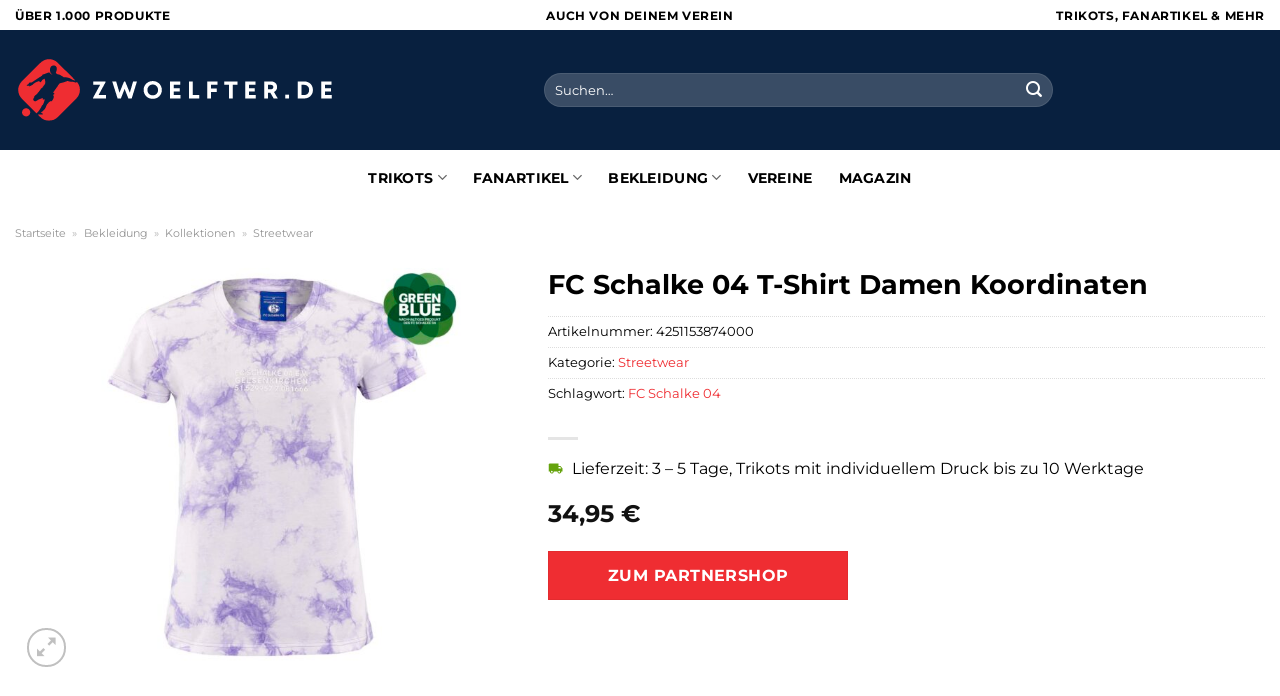

--- FILE ---
content_type: text/html; charset=UTF-8
request_url: https://www.zwoelfter.de/fc-schalke-04-t-shirt-damen-koordinaten/
body_size: 32560
content:
<!DOCTYPE html>
<html lang="de" class="loading-site no-js">
<head><meta charset="UTF-8" /><script>if(navigator.userAgent.match(/MSIE|Internet Explorer/i)||navigator.userAgent.match(/Trident\/7\..*?rv:11/i)){var href=document.location.href;if(!href.match(/[?&]nowprocket/)){if(href.indexOf("?")==-1){if(href.indexOf("#")==-1){document.location.href=href+"?nowprocket=1"}else{document.location.href=href.replace("#","?nowprocket=1#")}}else{if(href.indexOf("#")==-1){document.location.href=href+"&nowprocket=1"}else{document.location.href=href.replace("#","&nowprocket=1#")}}}}</script><script>(()=>{class RocketLazyLoadScripts{constructor(){this.v="1.2.5.1",this.triggerEvents=["keydown","mousedown","mousemove","touchmove","touchstart","touchend","wheel"],this.userEventHandler=this.t.bind(this),this.touchStartHandler=this.i.bind(this),this.touchMoveHandler=this.o.bind(this),this.touchEndHandler=this.h.bind(this),this.clickHandler=this.u.bind(this),this.interceptedClicks=[],this.interceptedClickListeners=[],this.l(this),window.addEventListener("pageshow",(t=>{this.persisted=t.persisted,this.everythingLoaded&&this.m()})),document.addEventListener("DOMContentLoaded",(()=>{this.p()})),this.delayedScripts={normal:[],async:[],defer:[]},this.trash=[],this.allJQueries=[]}k(t){document.hidden?t.t():(this.triggerEvents.forEach((e=>window.addEventListener(e,t.userEventHandler,{passive:!0}))),window.addEventListener("touchstart",t.touchStartHandler,{passive:!0}),window.addEventListener("mousedown",t.touchStartHandler),document.addEventListener("visibilitychange",t.userEventHandler))}_(){this.triggerEvents.forEach((t=>window.removeEventListener(t,this.userEventHandler,{passive:!0}))),document.removeEventListener("visibilitychange",this.userEventHandler)}i(t){"HTML"!==t.target.tagName&&(window.addEventListener("touchend",this.touchEndHandler),window.addEventListener("mouseup",this.touchEndHandler),window.addEventListener("touchmove",this.touchMoveHandler,{passive:!0}),window.addEventListener("mousemove",this.touchMoveHandler),t.target.addEventListener("click",this.clickHandler),this.L(t.target,!0),this.M(t.target,"onclick","rocket-onclick"),this.C())}o(t){window.removeEventListener("touchend",this.touchEndHandler),window.removeEventListener("mouseup",this.touchEndHandler),window.removeEventListener("touchmove",this.touchMoveHandler,{passive:!0}),window.removeEventListener("mousemove",this.touchMoveHandler),t.target.removeEventListener("click",this.clickHandler),this.L(t.target,!1),this.M(t.target,"rocket-onclick","onclick"),this.O()}h(){window.removeEventListener("touchend",this.touchEndHandler),window.removeEventListener("mouseup",this.touchEndHandler),window.removeEventListener("touchmove",this.touchMoveHandler,{passive:!0}),window.removeEventListener("mousemove",this.touchMoveHandler)}u(t){t.target.removeEventListener("click",this.clickHandler),this.L(t.target,!1),this.M(t.target,"rocket-onclick","onclick"),this.interceptedClicks.push(t),t.preventDefault(),t.stopPropagation(),t.stopImmediatePropagation(),this.O()}D(){window.removeEventListener("touchstart",this.touchStartHandler,{passive:!0}),window.removeEventListener("mousedown",this.touchStartHandler),this.interceptedClicks.forEach((t=>{t.target.dispatchEvent(new MouseEvent("click",{view:t.view,bubbles:!0,cancelable:!0}))}))}l(t){EventTarget.prototype.addEventListenerBase=EventTarget.prototype.addEventListener,EventTarget.prototype.addEventListener=function(e,i,o){"click"!==e||t.windowLoaded||i===t.clickHandler||t.interceptedClickListeners.push({target:this,func:i,options:o}),(this||window).addEventListenerBase(e,i,o)}}L(t,e){this.interceptedClickListeners.forEach((i=>{i.target===t&&(e?t.removeEventListener("click",i.func,i.options):t.addEventListener("click",i.func,i.options))})),t.parentNode!==document.documentElement&&this.L(t.parentNode,e)}S(){return new Promise((t=>{this.T?this.O=t:t()}))}C(){this.T=!0}O(){this.T=!1}M(t,e,i){t.hasAttribute&&t.hasAttribute(e)&&(event.target.setAttribute(i,event.target.getAttribute(e)),event.target.removeAttribute(e))}t(){this._(this),"loading"===document.readyState?document.addEventListener("DOMContentLoaded",this.R.bind(this)):this.R()}p(){let t=[];document.querySelectorAll("script[type=rocketlazyloadscript][data-rocket-src]").forEach((e=>{let i=e.getAttribute("data-rocket-src");if(i&&0!==i.indexOf("data:")){0===i.indexOf("//")&&(i=location.protocol+i);try{const o=new URL(i).origin;o!==location.origin&&t.push({src:o,crossOrigin:e.crossOrigin||"module"===e.getAttribute("data-rocket-type")})}catch(t){}}})),t=[...new Map(t.map((t=>[JSON.stringify(t),t]))).values()],this.j(t,"preconnect")}async R(){this.lastBreath=Date.now(),this.P(this),this.F(this),this.q(),this.A(),this.I(),await this.U(this.delayedScripts.normal),await this.U(this.delayedScripts.defer),await this.U(this.delayedScripts.async);try{await this.W(),await this.H(this),await this.J()}catch(t){console.error(t)}window.dispatchEvent(new Event("rocket-allScriptsLoaded")),this.everythingLoaded=!0,this.S().then((()=>{this.D()})),this.N()}A(){document.querySelectorAll("script[type=rocketlazyloadscript]").forEach((t=>{t.hasAttribute("data-rocket-src")?t.hasAttribute("async")&&!1!==t.async?this.delayedScripts.async.push(t):t.hasAttribute("defer")&&!1!==t.defer||"module"===t.getAttribute("data-rocket-type")?this.delayedScripts.defer.push(t):this.delayedScripts.normal.push(t):this.delayedScripts.normal.push(t)}))}async B(t){if(await this.G(),!0!==t.noModule||!("noModule"in HTMLScriptElement.prototype))return new Promise((e=>{let i;function o(){(i||t).setAttribute("data-rocket-status","executed"),e()}try{if(navigator.userAgent.indexOf("Firefox/")>0||""===navigator.vendor)i=document.createElement("script"),[...t.attributes].forEach((t=>{let e=t.nodeName;"type"!==e&&("data-rocket-type"===e&&(e="type"),"data-rocket-src"===e&&(e="src"),i.setAttribute(e,t.nodeValue))})),t.text&&(i.text=t.text),i.hasAttribute("src")?(i.addEventListener("load",o),i.addEventListener("error",(function(){i.setAttribute("data-rocket-status","failed"),e()})),setTimeout((()=>{i.isConnected||e()}),1)):(i.text=t.text,o()),t.parentNode.replaceChild(i,t);else{const i=t.getAttribute("data-rocket-type"),n=t.getAttribute("data-rocket-src");i?(t.type=i,t.removeAttribute("data-rocket-type")):t.removeAttribute("type"),t.addEventListener("load",o),t.addEventListener("error",(function(){t.setAttribute("data-rocket-status","failed"),e()})),n?(t.removeAttribute("data-rocket-src"),t.src=n):t.src="data:text/javascript;base64,"+window.btoa(unescape(encodeURIComponent(t.text)))}}catch(i){t.setAttribute("data-rocket-status","failed"),e()}}));t.setAttribute("data-rocket-status","skipped")}async U(t){const e=t.shift();return e&&e.isConnected?(await this.B(e),this.U(t)):Promise.resolve()}I(){this.j([...this.delayedScripts.normal,...this.delayedScripts.defer,...this.delayedScripts.async],"preload")}j(t,e){var i=document.createDocumentFragment();t.forEach((t=>{const o=t.getAttribute&&t.getAttribute("data-rocket-src")||t.src;if(o){const n=document.createElement("link");n.href=o,n.rel=e,"preconnect"!==e&&(n.as="script"),t.getAttribute&&"module"===t.getAttribute("data-rocket-type")&&(n.crossOrigin=!0),t.crossOrigin&&(n.crossOrigin=t.crossOrigin),t.integrity&&(n.integrity=t.integrity),i.appendChild(n),this.trash.push(n)}})),document.head.appendChild(i)}P(t){let e={};function i(i,o){return e[o].eventsToRewrite.indexOf(i)>=0&&!t.everythingLoaded?"rocket-"+i:i}function o(t,o){!function(t){e[t]||(e[t]={originalFunctions:{add:t.addEventListener,remove:t.removeEventListener},eventsToRewrite:[]},t.addEventListener=function(){arguments[0]=i(arguments[0],t),e[t].originalFunctions.add.apply(t,arguments)},t.removeEventListener=function(){arguments[0]=i(arguments[0],t),e[t].originalFunctions.remove.apply(t,arguments)})}(t),e[t].eventsToRewrite.push(o)}function n(e,i){let o=e[i];e[i]=null,Object.defineProperty(e,i,{get:()=>o||function(){},set(n){t.everythingLoaded?o=n:e["rocket"+i]=o=n}})}o(document,"DOMContentLoaded"),o(window,"DOMContentLoaded"),o(window,"load"),o(window,"pageshow"),o(document,"readystatechange"),n(document,"onreadystatechange"),n(window,"onload"),n(window,"onpageshow")}F(t){let e;function i(e){return t.everythingLoaded?e:e.split(" ").map((t=>"load"===t||0===t.indexOf("load.")?"rocket-jquery-load":t)).join(" ")}function o(o){if(o&&o.fn&&!t.allJQueries.includes(o)){o.fn.ready=o.fn.init.prototype.ready=function(e){return t.domReadyFired?e.bind(document)(o):document.addEventListener("rocket-DOMContentLoaded",(()=>e.bind(document)(o))),o([])};const e=o.fn.on;o.fn.on=o.fn.init.prototype.on=function(){return this[0]===window&&("string"==typeof arguments[0]||arguments[0]instanceof String?arguments[0]=i(arguments[0]):"object"==typeof arguments[0]&&Object.keys(arguments[0]).forEach((t=>{const e=arguments[0][t];delete arguments[0][t],arguments[0][i(t)]=e}))),e.apply(this,arguments),this},t.allJQueries.push(o)}e=o}o(window.jQuery),Object.defineProperty(window,"jQuery",{get:()=>e,set(t){o(t)}})}async H(t){const e=document.querySelector("script[data-webpack]");e&&(await async function(){return new Promise((t=>{e.addEventListener("load",t),e.addEventListener("error",t)}))}(),await t.K(),await t.H(t))}async W(){this.domReadyFired=!0,await this.G(),document.dispatchEvent(new Event("rocket-readystatechange")),await this.G(),document.rocketonreadystatechange&&document.rocketonreadystatechange(),await this.G(),document.dispatchEvent(new Event("rocket-DOMContentLoaded")),await this.G(),window.dispatchEvent(new Event("rocket-DOMContentLoaded"))}async J(){await this.G(),document.dispatchEvent(new Event("rocket-readystatechange")),await this.G(),document.rocketonreadystatechange&&document.rocketonreadystatechange(),await this.G(),window.dispatchEvent(new Event("rocket-load")),await this.G(),window.rocketonload&&window.rocketonload(),await this.G(),this.allJQueries.forEach((t=>t(window).trigger("rocket-jquery-load"))),await this.G();const t=new Event("rocket-pageshow");t.persisted=this.persisted,window.dispatchEvent(t),await this.G(),window.rocketonpageshow&&window.rocketonpageshow({persisted:this.persisted}),this.windowLoaded=!0}m(){document.onreadystatechange&&document.onreadystatechange(),window.onload&&window.onload(),window.onpageshow&&window.onpageshow({persisted:this.persisted})}q(){const t=new Map;document.write=document.writeln=function(e){const i=document.currentScript;i||console.error("WPRocket unable to document.write this: "+e);const o=document.createRange(),n=i.parentElement;let s=t.get(i);void 0===s&&(s=i.nextSibling,t.set(i,s));const c=document.createDocumentFragment();o.setStart(c,0),c.appendChild(o.createContextualFragment(e)),n.insertBefore(c,s)}}async G(){Date.now()-this.lastBreath>45&&(await this.K(),this.lastBreath=Date.now())}async K(){return document.hidden?new Promise((t=>setTimeout(t))):new Promise((t=>requestAnimationFrame(t)))}N(){this.trash.forEach((t=>t.remove()))}static run(){const t=new RocketLazyLoadScripts;t.k(t)}}RocketLazyLoadScripts.run()})();</script>
	
	<link rel="profile" href="http://gmpg.org/xfn/11" />
	<link rel="pingback" href="https://www.zwoelfter.de/xmlrpc.php" />

	<script type="rocketlazyloadscript">(function(html){html.className = html.className.replace(/\bno-js\b/,'js')})(document.documentElement);</script>
<meta name='robots' content='index, follow, max-image-preview:large, max-snippet:-1, max-video-preview:-1' />
<link rel="preload" href="https://www.zwoelfter.de/wp-content/plugins/rate-my-post/public/css/fonts/ratemypost.ttf" type="font/ttf" as="font" crossorigin="anonymous"><meta name="viewport" content="width=device-width, initial-scale=1" />
	<!-- This site is optimized with the Yoast SEO plugin v26.8 - https://yoast.com/product/yoast-seo-wordpress/ -->
	<title>FC Schalke 04 T-Shirt Damen Koordinaten hier kaufen bei Zwoelfter.de</title>
	<meta name="description" content="Hier bei Zwoelfter.de online und sehr günstig FC Schalke 04 T-Shirt Damen Koordinaten kaufen ✓ Ware wird täglich von Partnern versendet ✓" />
	<link rel="canonical" href="https://www.zwoelfter.de/fc-schalke-04-t-shirt-damen-koordinaten/" />
	<meta property="og:locale" content="de_DE" />
	<meta property="og:type" content="article" />
	<meta property="og:title" content="FC Schalke 04 T-Shirt Damen Koordinaten hier kaufen bei Zwoelfter.de" />
	<meta property="og:description" content="Hier bei Zwoelfter.de online und sehr günstig FC Schalke 04 T-Shirt Damen Koordinaten kaufen ✓ Ware wird täglich von Partnern versendet ✓" />
	<meta property="og:url" content="https://www.zwoelfter.de/fc-schalke-04-t-shirt-damen-koordinaten/" />
	<meta property="og:site_name" content="Zwoelfter.de" />
	<meta property="article:modified_time" content="2025-05-20T04:48:42+00:00" />
	<meta property="og:image" content="https://www.zwoelfter.de/wp-content/uploads/2024/01/25944-20390-T-Shirt-Damen-Koordinaten.jpg" />
	<meta property="og:image:width" content="2000" />
	<meta property="og:image:height" content="2000" />
	<meta property="og:image:type" content="image/jpeg" />
	<meta name="twitter:card" content="summary_large_image" />
	<meta name="twitter:label1" content="Geschätzte Lesezeit" />
	<meta name="twitter:data1" content="5 Minuten" />
	<script type="application/ld+json" class="yoast-schema-graph">{"@context":"https://schema.org","@graph":[{"@type":"WebPage","@id":"https://www.zwoelfter.de/fc-schalke-04-t-shirt-damen-koordinaten/","url":"https://www.zwoelfter.de/fc-schalke-04-t-shirt-damen-koordinaten/","name":"FC Schalke 04 T-Shirt Damen Koordinaten hier kaufen bei Zwoelfter.de","isPartOf":{"@id":"https://www.zwoelfter.de/#website"},"primaryImageOfPage":{"@id":"https://www.zwoelfter.de/fc-schalke-04-t-shirt-damen-koordinaten/#primaryimage"},"image":{"@id":"https://www.zwoelfter.de/fc-schalke-04-t-shirt-damen-koordinaten/#primaryimage"},"thumbnailUrl":"https://www.zwoelfter.de/wp-content/uploads/2024/01/25944-20390-T-Shirt-Damen-Koordinaten.jpg","datePublished":"2024-01-29T08:43:28+00:00","dateModified":"2025-05-20T04:48:42+00:00","description":"Hier bei Zwoelfter.de online und sehr günstig FC Schalke 04 T-Shirt Damen Koordinaten kaufen ✓ Ware wird täglich von Partnern versendet ✓","breadcrumb":{"@id":"https://www.zwoelfter.de/fc-schalke-04-t-shirt-damen-koordinaten/#breadcrumb"},"inLanguage":"de","potentialAction":[{"@type":"ReadAction","target":["https://www.zwoelfter.de/fc-schalke-04-t-shirt-damen-koordinaten/"]}]},{"@type":"ImageObject","inLanguage":"de","@id":"https://www.zwoelfter.de/fc-schalke-04-t-shirt-damen-koordinaten/#primaryimage","url":"https://www.zwoelfter.de/wp-content/uploads/2024/01/25944-20390-T-Shirt-Damen-Koordinaten.jpg","contentUrl":"https://www.zwoelfter.de/wp-content/uploads/2024/01/25944-20390-T-Shirt-Damen-Koordinaten.jpg","width":2000,"height":2000,"caption":"FC Schalke 04 T-Shirt Damen Koordinaten"},{"@type":"BreadcrumbList","@id":"https://www.zwoelfter.de/fc-schalke-04-t-shirt-damen-koordinaten/#breadcrumb","itemListElement":[{"@type":"ListItem","position":1,"name":"Startseite","item":"https://www.zwoelfter.de/"},{"@type":"ListItem","position":2,"name":"Shop","item":"https://www.zwoelfter.de/shop/"},{"@type":"ListItem","position":3,"name":"FC Schalke 04 T-Shirt Damen Koordinaten"}]},{"@type":"WebSite","@id":"https://www.zwoelfter.de/#website","url":"https://www.zwoelfter.de/","name":"Zwoelfter.de","description":"Fußball Merchandising online kaufen","publisher":{"@id":"https://www.zwoelfter.de/#organization"},"potentialAction":[{"@type":"SearchAction","target":{"@type":"EntryPoint","urlTemplate":"https://www.zwoelfter.de/?s={search_term_string}"},"query-input":{"@type":"PropertyValueSpecification","valueRequired":true,"valueName":"search_term_string"}}],"inLanguage":"de"},{"@type":"Organization","@id":"https://www.zwoelfter.de/#organization","name":"Zwoelfter.de","url":"https://www.zwoelfter.de/","logo":{"@type":"ImageObject","inLanguage":"de","@id":"https://www.zwoelfter.de/#/schema/logo/image/","url":"https://www.zwoelfter.de/wp-content/uploads/2024/01/zwoelfter-de-favicon.png","contentUrl":"https://www.zwoelfter.de/wp-content/uploads/2024/01/zwoelfter-de-favicon.png","width":200,"height":200,"caption":"Zwoelfter.de"},"image":{"@id":"https://www.zwoelfter.de/#/schema/logo/image/"}}]}</script>
	<!-- / Yoast SEO plugin. -->



<link rel='prefetch' href='https://www.zwoelfter.de/wp-content/themes/flatsome/assets/js/flatsome.js?ver=a0a7aee297766598a20e' />
<link rel='prefetch' href='https://www.zwoelfter.de/wp-content/themes/flatsome/assets/js/chunk.slider.js?ver=3.18.6' />
<link rel='prefetch' href='https://www.zwoelfter.de/wp-content/themes/flatsome/assets/js/chunk.popups.js?ver=3.18.6' />
<link rel='prefetch' href='https://www.zwoelfter.de/wp-content/themes/flatsome/assets/js/chunk.tooltips.js?ver=3.18.6' />
<link rel='prefetch' href='https://www.zwoelfter.de/wp-content/themes/flatsome/assets/js/woocommerce.js?ver=49415fe6a9266f32f1f2' />
<style id='wp-img-auto-sizes-contain-inline-css' type='text/css'>
img:is([sizes=auto i],[sizes^="auto," i]){contain-intrinsic-size:3000px 1500px}
/*# sourceURL=wp-img-auto-sizes-contain-inline-css */
</style>
<link data-minify="1" rel='stylesheet' id='maintenanceLayer-css' href='https://www.zwoelfter.de/wp-content/cache/min/1/wp-content/plugins/dailylead_maintenance/css/layer.css?ver=1765709848' type='text/css' media='all' />
<link data-minify="1" rel='stylesheet' id='rate-my-post-css' href='https://www.zwoelfter.de/wp-content/cache/min/1/wp-content/plugins/rate-my-post/public/css/rate-my-post.css?ver=1765709848' type='text/css' media='all' />
<style id='rate-my-post-inline-css' type='text/css'>
.rmp-widgets-container p {  font-size: 12px;}.rmp-rating-widget .rmp-icon--ratings {  font-size: 12px;}
/*# sourceURL=rate-my-post-inline-css */
</style>
<link rel='stylesheet' id='photoswipe-css' href='https://www.zwoelfter.de/wp-content/plugins/woocommerce/assets/css/photoswipe/photoswipe.min.css?ver=9.4.4' type='text/css' media='all' />
<link rel='stylesheet' id='photoswipe-default-skin-css' href='https://www.zwoelfter.de/wp-content/plugins/woocommerce/assets/css/photoswipe/default-skin/default-skin.min.css?ver=9.4.4' type='text/css' media='all' />
<style id='woocommerce-inline-inline-css' type='text/css'>
.woocommerce form .form-row .required { visibility: visible; }
/*# sourceURL=woocommerce-inline-inline-css */
</style>
<link rel='stylesheet' id='ez-toc-css' href='https://www.zwoelfter.de/wp-content/plugins/easy-table-of-contents/assets/css/screen.min.css?ver=2.0.80' type='text/css' media='all' />
<style id='ez-toc-inline-css' type='text/css'>
div#ez-toc-container .ez-toc-title {font-size: 120%;}div#ez-toc-container .ez-toc-title {font-weight: 500;}div#ez-toc-container ul li , div#ez-toc-container ul li a {font-size: 95%;}div#ez-toc-container ul li , div#ez-toc-container ul li a {font-weight: 500;}div#ez-toc-container nav ul ul li {font-size: 90%;}div#ez-toc-container {background: #fff;border: 1px solid #000000;}div#ez-toc-container p.ez-toc-title , #ez-toc-container .ez_toc_custom_title_icon , #ez-toc-container .ez_toc_custom_toc_icon {color: #000000;}div#ez-toc-container ul.ez-toc-list a {color: #000000;}div#ez-toc-container ul.ez-toc-list a:hover {color: #000000;}div#ez-toc-container ul.ez-toc-list a:visited {color: #000000;}.ez-toc-counter nav ul li a::before {color: ;}.ez-toc-box-title {font-weight: bold; margin-bottom: 10px; text-align: center; text-transform: uppercase; letter-spacing: 1px; color: #666; padding-bottom: 5px;position:absolute;top:-4%;left:5%;background-color: inherit;transition: top 0.3s ease;}.ez-toc-box-title.toc-closed {top:-25%;}
.ez-toc-container-direction {direction: ltr;}.ez-toc-counter ul{counter-reset: item ;}.ez-toc-counter nav ul li a::before {content: counters(item, '.', decimal) '. ';display: inline-block;counter-increment: item;flex-grow: 0;flex-shrink: 0;margin-right: .2em; float: left; }.ez-toc-widget-direction {direction: ltr;}.ez-toc-widget-container ul{counter-reset: item ;}.ez-toc-widget-container nav ul li a::before {content: counters(item, '.', decimal) '. ';display: inline-block;counter-increment: item;flex-grow: 0;flex-shrink: 0;margin-right: .2em; float: left; }
/*# sourceURL=ez-toc-inline-css */
</style>
<link data-minify="1" rel='stylesheet' id='flatsome-main-css' href='https://www.zwoelfter.de/wp-content/cache/min/1/wp-content/themes/flatsome/assets/css/flatsome.css?ver=1765709848' type='text/css' media='all' />
<style id='flatsome-main-inline-css' type='text/css'>
@font-face {
				font-family: "fl-icons";
				font-display: block;
				src: url(https://www.zwoelfter.de/wp-content/themes/flatsome/assets/css/icons/fl-icons.eot?v=3.18.6);
				src:
					url(https://www.zwoelfter.de/wp-content/themes/flatsome/assets/css/icons/fl-icons.eot#iefix?v=3.18.6) format("embedded-opentype"),
					url(https://www.zwoelfter.de/wp-content/themes/flatsome/assets/css/icons/fl-icons.woff2?v=3.18.6) format("woff2"),
					url(https://www.zwoelfter.de/wp-content/themes/flatsome/assets/css/icons/fl-icons.ttf?v=3.18.6) format("truetype"),
					url(https://www.zwoelfter.de/wp-content/themes/flatsome/assets/css/icons/fl-icons.woff?v=3.18.6) format("woff"),
					url(https://www.zwoelfter.de/wp-content/themes/flatsome/assets/css/icons/fl-icons.svg?v=3.18.6#fl-icons) format("svg");
			}
/*# sourceURL=flatsome-main-inline-css */
</style>
<link data-minify="1" rel='stylesheet' id='flatsome-shop-css' href='https://www.zwoelfter.de/wp-content/cache/min/1/wp-content/themes/flatsome/assets/css/flatsome-shop.css?ver=1765709848' type='text/css' media='all' />
<script data-minify="1" type="text/javascript" src="https://www.zwoelfter.de/wp-content/cache/min/1/wp-content/plugins/dailylead_maintenance/js/layerShow.js?ver=1765709848" id="maintenanceLayerShow-js" defer></script>
<script data-minify="1" type="text/javascript" src="https://www.zwoelfter.de/wp-content/cache/min/1/wp-content/plugins/dailylead_maintenance/js/layer.js?ver=1765709848" id="maintenanceLayer-js" defer></script>
<script type="rocketlazyloadscript" data-rocket-type="text/javascript" data-rocket-src="https://www.zwoelfter.de/wp-includes/js/jquery/jquery.min.js?ver=3.7.1" id="jquery-core-js" defer></script>
<script type="rocketlazyloadscript" data-rocket-type="text/javascript" data-rocket-src="https://www.zwoelfter.de/wp-content/plugins/woocommerce/assets/js/jquery-blockui/jquery.blockUI.min.js?ver=2.7.0-wc.9.4.4" id="jquery-blockui-js" data-wp-strategy="defer" defer></script>
<script type="text/javascript" id="wc-add-to-cart-js-extra">
/* <![CDATA[ */
var wc_add_to_cart_params = {"ajax_url":"/wp-admin/admin-ajax.php","wc_ajax_url":"/?wc-ajax=%%endpoint%%","i18n_view_cart":"Warenkorb anzeigen","cart_url":"https://www.zwoelfter.de","is_cart":"","cart_redirect_after_add":"no"};
//# sourceURL=wc-add-to-cart-js-extra
/* ]]> */
</script>
<script type="rocketlazyloadscript" data-rocket-type="text/javascript" data-rocket-src="https://www.zwoelfter.de/wp-content/plugins/woocommerce/assets/js/frontend/add-to-cart.min.js?ver=9.4.4" id="wc-add-to-cart-js" defer="defer" data-wp-strategy="defer"></script>
<script type="rocketlazyloadscript" data-rocket-type="text/javascript" data-rocket-src="https://www.zwoelfter.de/wp-content/plugins/woocommerce/assets/js/photoswipe/photoswipe.min.js?ver=4.1.1-wc.9.4.4" id="photoswipe-js" defer="defer" data-wp-strategy="defer"></script>
<script type="rocketlazyloadscript" data-rocket-type="text/javascript" data-rocket-src="https://www.zwoelfter.de/wp-content/plugins/woocommerce/assets/js/photoswipe/photoswipe-ui-default.min.js?ver=4.1.1-wc.9.4.4" id="photoswipe-ui-default-js" defer="defer" data-wp-strategy="defer"></script>
<script type="text/javascript" id="wc-single-product-js-extra">
/* <![CDATA[ */
var wc_single_product_params = {"i18n_required_rating_text":"Bitte w\u00e4hle eine Bewertung","review_rating_required":"yes","flexslider":{"rtl":false,"animation":"slide","smoothHeight":true,"directionNav":false,"controlNav":"thumbnails","slideshow":false,"animationSpeed":500,"animationLoop":false,"allowOneSlide":false},"zoom_enabled":"","zoom_options":[],"photoswipe_enabled":"1","photoswipe_options":{"shareEl":false,"closeOnScroll":false,"history":false,"hideAnimationDuration":0,"showAnimationDuration":0},"flexslider_enabled":""};
//# sourceURL=wc-single-product-js-extra
/* ]]> */
</script>
<script type="rocketlazyloadscript" data-rocket-type="text/javascript" data-rocket-src="https://www.zwoelfter.de/wp-content/plugins/woocommerce/assets/js/frontend/single-product.min.js?ver=9.4.4" id="wc-single-product-js" defer="defer" data-wp-strategy="defer"></script>
<script type="rocketlazyloadscript" data-rocket-type="text/javascript" data-rocket-src="https://www.zwoelfter.de/wp-content/plugins/woocommerce/assets/js/js-cookie/js.cookie.min.js?ver=2.1.4-wc.9.4.4" id="js-cookie-js" data-wp-strategy="defer" defer></script>
<style>.woocommerce-product-gallery{ opacity: 1 !important; }</style><script type="rocketlazyloadscript">
  var _paq = window._paq = window._paq || [];
  /* tracker methods like "setCustomDimension" should be called before "trackPageView" */
  _paq.push(['trackPageView']);
  _paq.push(['enableLinkTracking']);
  (function() {
    var u="https://stats.dailylead.de/";
    _paq.push(['setTrackerUrl', u+'matomo.php']);
    _paq.push(['setSiteId', '206']);
    var d=document, g=d.createElement('script'), s=d.getElementsByTagName('script')[0];
    g.async=true; g.src=u+'matomo.js'; s.parentNode.insertBefore(g,s);
  })();
</script>
<script type="rocketlazyloadscript" data-minify="1" data-host="https://digistats.de" data-dnt="false" data-rocket-src="https://www.zwoelfter.de/wp-content/cache/min/1/js/script.js?ver=1765709848" id="ZwSg9rf6GA" async defer></script>	<noscript><style>.woocommerce-product-gallery{ opacity: 1 !important; }</style></noscript>
	<style class='wp-fonts-local' type='text/css'>
@font-face{font-family:Inter;font-style:normal;font-weight:300 900;font-display:fallback;src:url('https://www.zwoelfter.de/wp-content/plugins/woocommerce/assets/fonts/Inter-VariableFont_slnt,wght.woff2') format('woff2');font-stretch:normal;}
@font-face{font-family:Cardo;font-style:normal;font-weight:400;font-display:fallback;src:url('https://www.zwoelfter.de/wp-content/plugins/woocommerce/assets/fonts/cardo_normal_400.woff2') format('woff2');}
</style>
<link rel="icon" href="https://www.zwoelfter.de/wp-content/uploads/2024/01/cropped-zwoelfter-de-favicon-32x32.png" sizes="32x32" />
<link rel="icon" href="https://www.zwoelfter.de/wp-content/uploads/2024/01/cropped-zwoelfter-de-favicon-192x192.png" sizes="192x192" />
<link rel="apple-touch-icon" href="https://www.zwoelfter.de/wp-content/uploads/2024/01/cropped-zwoelfter-de-favicon-180x180.png" />
<meta name="msapplication-TileImage" content="https://www.zwoelfter.de/wp-content/uploads/2024/01/cropped-zwoelfter-de-favicon-270x270.png" />
<style id="custom-css" type="text/css">:root {--primary-color: #ef2d32;--fs-color-primary: #ef2d32;--fs-color-secondary: #ef2d32;--fs-color-success: #7a9c59;--fs-color-alert: #b20000;--fs-experimental-link-color: #ef2d32;--fs-experimental-link-color-hover: #000000;}.tooltipster-base {--tooltip-color: #fff;--tooltip-bg-color: #000;}.off-canvas-right .mfp-content, .off-canvas-left .mfp-content {--drawer-width: 300px;}.off-canvas .mfp-content.off-canvas-cart {--drawer-width: 360px;}.container-width, .full-width .ubermenu-nav, .container, .row{max-width: 1320px}.row.row-collapse{max-width: 1290px}.row.row-small{max-width: 1312.5px}.row.row-large{max-width: 1350px}.header-main{height: 120px}#logo img{max-height: 120px}#logo{width:320px;}#logo img{padding:8px 0;}.header-bottom{min-height: 55px}.header-top{min-height: 30px}.transparent .header-main{height: 90px}.transparent #logo img{max-height: 90px}.has-transparent + .page-title:first-of-type,.has-transparent + #main > .page-title,.has-transparent + #main > div > .page-title,.has-transparent + #main .page-header-wrapper:first-of-type .page-title{padding-top: 170px;}.header.show-on-scroll,.stuck .header-main{height:70px!important}.stuck #logo img{max-height: 70px!important}.search-form{ width: 55%;}.header-bg-color {background-color: #08203f}.header-bottom {background-color: #ffffff}.top-bar-nav > li > a{line-height: 16px }.header-main .nav > li > a{line-height: 16px }.stuck .header-main .nav > li > a{line-height: 35px }.header-bottom-nav > li > a{line-height: 16px }@media (max-width: 549px) {.header-main{height: 70px}#logo img{max-height: 70px}}.header-top{background-color:#ffffff!important;}body{color: #000000}h1,h2,h3,h4,h5,h6,.heading-font{color: #000000;}body{font-size: 100%;}@media screen and (max-width: 549px){body{font-size: 100%;}}body{font-family: Montserrat, sans-serif;}body {font-weight: 400;font-style: normal;}.nav > li > a {font-family: Montserrat, sans-serif;}.mobile-sidebar-levels-2 .nav > li > ul > li > a {font-family: Montserrat, sans-serif;}.nav > li > a,.mobile-sidebar-levels-2 .nav > li > ul > li > a {font-weight: 700;font-style: normal;}h1,h2,h3,h4,h5,h6,.heading-font, .off-canvas-center .nav-sidebar.nav-vertical > li > a{font-family: Montserrat, sans-serif;}h1,h2,h3,h4,h5,h6,.heading-font,.banner h1,.banner h2 {font-weight: 700;font-style: normal;}.alt-font{font-family: "Dancing Script", sans-serif;}.alt-font {font-weight: 400!important;font-style: normal!important;}.header:not(.transparent) .top-bar-nav > li > a {color: #000000;}.header:not(.transparent) .header-nav-main.nav > li > a {color: #ffffff;}.header:not(.transparent) .header-bottom-nav.nav > li > a{color: #000000;}.widget:where(:not(.widget_shopping_cart)) a{color: #000000;}.widget:where(:not(.widget_shopping_cart)) a:hover{color: #ef2d32;}.widget .tagcloud a:hover{border-color: #ef2d32; background-color: #ef2d32;}.has-equal-box-heights .box-image {padding-top: 100%;}@media screen and (min-width: 550px){.products .box-vertical .box-image{min-width: 300px!important;width: 300px!important;}}.header-main .social-icons,.header-main .cart-icon strong,.header-main .menu-title,.header-main .header-button > .button.is-outline,.header-main .nav > li > a > i:not(.icon-angle-down){color: #ffffff!important;}.header-main .header-button > .button.is-outline,.header-main .cart-icon strong:after,.header-main .cart-icon strong{border-color: #ffffff!important;}.header-main .header-button > .button:not(.is-outline){background-color: #ffffff!important;}.header-main .current-dropdown .cart-icon strong,.header-main .header-button > .button:hover,.header-main .header-button > .button:hover i,.header-main .header-button > .button:hover span{color:#FFF!important;}.header-main .menu-title:hover,.header-main .social-icons a:hover,.header-main .header-button > .button.is-outline:hover,.header-main .nav > li > a:hover > i:not(.icon-angle-down){color: #ffffff!important;}.header-main .current-dropdown .cart-icon strong,.header-main .header-button > .button:hover{background-color: #ffffff!important;}.header-main .current-dropdown .cart-icon strong:after,.header-main .current-dropdown .cart-icon strong,.header-main .header-button > .button:hover{border-color: #ffffff!important;}.absolute-footer, html{background-color: #ffffff}.page-title-small + main .product-container > .row{padding-top:0;}.nav-vertical-fly-out > li + li {border-top-width: 1px; border-top-style: solid;}/* Custom CSS */.header-vertical-menu__fly-out .current-dropdown.menu-item .nav-dropdown {display: block;}.header-vertical-menu__opener {font-size: initial;}.off-canvas-right .mfp-content, .off-canvas-left .mfp-content {max-width: 320px;width:100%}.off-canvas-left.mfp-ready .mfp-close {color: black;}.product-summary .woocommerce-Price-currencySymbol {font-size: inherit;vertical-align: inherit;margin-top: inherit;}.product-section-title-related {text-align: center;padding-top: 45px;}.yith-wcwl-add-to-wishlist {margin-top: 10px;margin-bottom: 30px;}.page-title {margin-top: 20px;}@media screen and (min-width: 850px) {.page-title-inner {padding-top: 0;min-height: auto;}}/*** START Sticky Banner ***/.sticky-add-to-cart__product img {display: none;}.sticky-add-to-cart__product .product-title-small {display: none;}.sticky-add-to-cart--active .cart {padding-top: 5px;padding-bottom: 5px;max-width: 250px;flex-grow: 1;font-size: smaller;margin-bottom: 0;}.sticky-add-to-cart.sticky-add-to-cart--active .single_add_to_cart_button{margin: 0;padding-top: 10px;padding-bottom: 10px;border-radius: 99px;width: 100%;line-height: 1.5;}.single_add_to_cart_button,.sticky-add-to-cart:not(.sticky-add-to-cart--active) .single_add_to_cart_button {padding: 5px;max-width: 300px;width:100%;margin:0;}.sticky-add-to-cart--active {-webkit-backdrop-filter: blur(7px);backdrop-filter: blur(7px);display: flex;justify-content: center;padding: 3px 10px;}.sticky-add-to-cart__product .product-title-small {height: 14px;overflow: hidden;}.sticky-add-to-cart--active .woocommerce-variation-price, .sticky-add-to-cart--active .product-page-price {font-size: 24px;}.sticky-add-to-cart--active .price del {font-size: 50%;margin-bottom: 4px;}.sticky-add-to-cart--active .price del::after {width: 50%;}.sticky-add-to-cart__product {margin-right: 5px;}/*** END Sticky Banner ***/.yadore {display: grid;grid-template-columns: repeat(4,minmax(0,1fr));gap:1rem;}.col-4 .yadore {display: grid;grid-template-columns: repeat(4,minmax(0,1fr));gap:1rem;}.yadore .yadore-item {background: #fff;border-radius: 15px;}.yadore .yadore-item li.delivery_time,.yadore .yadore-item li.stock_status,.yadore .yadore-item li.stock_status.nicht {list-style-type: none;padding: 0px 0 0px 24px;margin: 0px!important;}.yadore .yadore-item img:not(.logo) {min-height: 170px;max-height: 170px;}.yadore .yadore-item img.logo {max-width: 70px;max-height: 30px;}.ayo-logo-name {margin-top: 12px;display: block;white-space: nowrap;font-size: xx-small;}.product-info {display: flex;flex-direction: column;padding-bottom: 0;}.product-info.product-title {order: 1;}.product-info .is-divider {order: 2;}.product-info .product-short-description {order: 3;}.product-info .product-short-description li {list-style-type: none;padding: 0px 0 0px 24px;margin: 0px 0px 3px 0px!important;}li.delivery_time,.product-info .product-short-description li.delivery_time {background: url([data-uri]) no-repeat left center;}li.delivery_time,.product-info .product-short-description li.delivery_time {background: url([data-uri]) no-repeat left center;}li.stock_status,.product-info .product-short-description li.stock_status {background: url([data-uri]) no-repeat left center;}li.stock_status.nicht,.product-info .product-short-description li.stock_status.nicht {background: url([data-uri]) no-repeat left center;}.product-info .price-wrapper {order: 4;}.product-info .price-wrapper .price {margin: 0;}.product-info .cart,.product-info .sticky-add-to-cart-wrapper {order:5;margin: 25px 0;}.product-info .yith-wcwl-add-to-wishlist {order: 6;margin: 0;}.overflow-hidden { overflow: hidden;}.overflow-hidden.banner h3 {line-height: 0;}.nowrap { white-space: nowrap;}.height-40 {height: 40px !important;}.m-0 {margin: 0 !important;}a.stretched-link:after {position: absolute;top: 0;right: 0;bottom: 0;left: 0;pointer-events: auto;content: "";background-color: rgba(0,0,0,0.0);z-index: 1;}.z-index-0 {z-index: 0;}.z-index-10 {z-index: 10;}.price del {text-decoration-line: none;position: relative;}.price del::after {content: '';position: absolute;border-top: 2px solid red;width: 100%;height: 100%;left: 0;transform: rotate(-10deg);top: 50%;}.product-small.box .box-image .image-cover img {object-fit: contain;}.product-small.box .box-image {text-align: center;}.product-small.box .box-text .title-wrapper {max-height: 75px;overflow: hidden;margin-bottom: 15px;}.woocommerce-product-gallery__wrapper .woocommerce-product-gallery__image a img {max-height: 420px;width: auto;margin: 0 auto;display: block;}.has-equal-box-heights .box-image img {-o-object-fit: contain;object-fit: contain;}/* START Mobile Menu */.off-canvas-left .mfp-content, .off-canvas-right .mfp-content {width: 85%;max-width: 360px;}.off-canvas-left .mfp-content .nav>li>a, .off-canvas-right .mfp-content .nav>li>a,.mobile-sidebar-levels-2 .nav-slide>li>.sub-menu>li:not(.nav-slide-header)>a, .mobile-sidebar-levels-2 .nav-slide>li>ul.children>li:not(.nav-slide-header)>a {font-size: 1.1em;color: #000;}.mobile-sidebar-levels-2 .nav-slide>li>.sub-menu>li:not(.nav-slide-header)>a, .mobile-sidebar-levels-2 .nav-slide>li>ul.children>li:not(.nav-slide-header)>a {text-transform: none;}/* END Mobile Menu *//*** START MENU frühes umschalten auf MobileCSS ***/@media (min-width: 850px) and (max-width: 1000px) {header [data-show=show-for-medium], header .show-for-medium {display: block !important;}}@media (max-width: 1000px) {header [data-show=hide-for-medium], header .hide-for-medium {display: none !important;}.medium-logo-center .logo {-webkit-box-ordinal-group: 2;-ms-flex-order: 2;order: 2;}header .show-for-medium.flex-right {-webkit-box-ordinal-group: 3;-ms-flex-order: 3;order: 3;}.medium-logo-center .logo img {margin: 0 auto;}}/*** END MENUfrühes umschalten auf MobileCSS ***/#masthead .flex-left .header-nav.header-nav-main.nav.nav-left {-webkit-box-pack: center;-ms-flex-pack: center;justify-content: center;}.logo-left .logo {margin-left: 0;margin-right: 0px;}.product-title a {color: #000000;}.product-title a:hover {color: var(--fs-experimental-link-color);}/* Custom CSS Tablet */@media (max-width: 849px){.nav li a,.nav-vertical>li>ul li a,.nav-slide-header .toggle,.mobile-sidebar-levels-2 .nav-slide>li>ul.children>li>a, .mobile-sidebar-levels-2 .nav-slide>li>.sub-menu>li>a {color: #000 !important;opacity: 1;}/*** START Sticky Banner ***/.sticky-add-to-cart--active {justify-content: space-between;font-size: .9em;}/*** END Sticky Banner ***/.post-title.is-large {font-size: 1.75em;}}/* Custom CSS Mobile */@media (max-width: 549px){/*** START Sticky Banner ***/.sticky-add-to-cart:not(.sticky-add-to-cart--active) {width: 100% !important;max-width: 100%;}.sticky-add-to-cart:not(.sticky-add-to-cart--active) .single_add_to_cart_button {padding: 5px 25px;max-width: 100%;}/*** END Sticky Banner ***/.single_add_to_cart_button {padding: 5px 25px;max-width: 100%;width: 100%;}.yadore,.col-4 .yadore {grid-template-columns: repeat(1,minmax(0,1fr));}}.label-new.menu-item > a:after{content:"Neu";}.label-hot.menu-item > a:after{content:"Hot";}.label-sale.menu-item > a:after{content:"Aktion";}.label-popular.menu-item > a:after{content:"Beliebt";}</style><style id="kirki-inline-styles">/* cyrillic-ext */
@font-face {
  font-family: 'Montserrat';
  font-style: normal;
  font-weight: 400;
  font-display: swap;
  src: url(https://www.zwoelfter.de/wp-content/fonts/montserrat/JTUSjIg1_i6t8kCHKm459WRhyzbi.woff2) format('woff2');
  unicode-range: U+0460-052F, U+1C80-1C8A, U+20B4, U+2DE0-2DFF, U+A640-A69F, U+FE2E-FE2F;
}
/* cyrillic */
@font-face {
  font-family: 'Montserrat';
  font-style: normal;
  font-weight: 400;
  font-display: swap;
  src: url(https://www.zwoelfter.de/wp-content/fonts/montserrat/JTUSjIg1_i6t8kCHKm459W1hyzbi.woff2) format('woff2');
  unicode-range: U+0301, U+0400-045F, U+0490-0491, U+04B0-04B1, U+2116;
}
/* vietnamese */
@font-face {
  font-family: 'Montserrat';
  font-style: normal;
  font-weight: 400;
  font-display: swap;
  src: url(https://www.zwoelfter.de/wp-content/fonts/montserrat/JTUSjIg1_i6t8kCHKm459WZhyzbi.woff2) format('woff2');
  unicode-range: U+0102-0103, U+0110-0111, U+0128-0129, U+0168-0169, U+01A0-01A1, U+01AF-01B0, U+0300-0301, U+0303-0304, U+0308-0309, U+0323, U+0329, U+1EA0-1EF9, U+20AB;
}
/* latin-ext */
@font-face {
  font-family: 'Montserrat';
  font-style: normal;
  font-weight: 400;
  font-display: swap;
  src: url(https://www.zwoelfter.de/wp-content/fonts/montserrat/JTUSjIg1_i6t8kCHKm459Wdhyzbi.woff2) format('woff2');
  unicode-range: U+0100-02BA, U+02BD-02C5, U+02C7-02CC, U+02CE-02D7, U+02DD-02FF, U+0304, U+0308, U+0329, U+1D00-1DBF, U+1E00-1E9F, U+1EF2-1EFF, U+2020, U+20A0-20AB, U+20AD-20C0, U+2113, U+2C60-2C7F, U+A720-A7FF;
}
/* latin */
@font-face {
  font-family: 'Montserrat';
  font-style: normal;
  font-weight: 400;
  font-display: swap;
  src: url(https://www.zwoelfter.de/wp-content/fonts/montserrat/JTUSjIg1_i6t8kCHKm459Wlhyw.woff2) format('woff2');
  unicode-range: U+0000-00FF, U+0131, U+0152-0153, U+02BB-02BC, U+02C6, U+02DA, U+02DC, U+0304, U+0308, U+0329, U+2000-206F, U+20AC, U+2122, U+2191, U+2193, U+2212, U+2215, U+FEFF, U+FFFD;
}
/* cyrillic-ext */
@font-face {
  font-family: 'Montserrat';
  font-style: normal;
  font-weight: 700;
  font-display: swap;
  src: url(https://www.zwoelfter.de/wp-content/fonts/montserrat/JTUSjIg1_i6t8kCHKm459WRhyzbi.woff2) format('woff2');
  unicode-range: U+0460-052F, U+1C80-1C8A, U+20B4, U+2DE0-2DFF, U+A640-A69F, U+FE2E-FE2F;
}
/* cyrillic */
@font-face {
  font-family: 'Montserrat';
  font-style: normal;
  font-weight: 700;
  font-display: swap;
  src: url(https://www.zwoelfter.de/wp-content/fonts/montserrat/JTUSjIg1_i6t8kCHKm459W1hyzbi.woff2) format('woff2');
  unicode-range: U+0301, U+0400-045F, U+0490-0491, U+04B0-04B1, U+2116;
}
/* vietnamese */
@font-face {
  font-family: 'Montserrat';
  font-style: normal;
  font-weight: 700;
  font-display: swap;
  src: url(https://www.zwoelfter.de/wp-content/fonts/montserrat/JTUSjIg1_i6t8kCHKm459WZhyzbi.woff2) format('woff2');
  unicode-range: U+0102-0103, U+0110-0111, U+0128-0129, U+0168-0169, U+01A0-01A1, U+01AF-01B0, U+0300-0301, U+0303-0304, U+0308-0309, U+0323, U+0329, U+1EA0-1EF9, U+20AB;
}
/* latin-ext */
@font-face {
  font-family: 'Montserrat';
  font-style: normal;
  font-weight: 700;
  font-display: swap;
  src: url(https://www.zwoelfter.de/wp-content/fonts/montserrat/JTUSjIg1_i6t8kCHKm459Wdhyzbi.woff2) format('woff2');
  unicode-range: U+0100-02BA, U+02BD-02C5, U+02C7-02CC, U+02CE-02D7, U+02DD-02FF, U+0304, U+0308, U+0329, U+1D00-1DBF, U+1E00-1E9F, U+1EF2-1EFF, U+2020, U+20A0-20AB, U+20AD-20C0, U+2113, U+2C60-2C7F, U+A720-A7FF;
}
/* latin */
@font-face {
  font-family: 'Montserrat';
  font-style: normal;
  font-weight: 700;
  font-display: swap;
  src: url(https://www.zwoelfter.de/wp-content/fonts/montserrat/JTUSjIg1_i6t8kCHKm459Wlhyw.woff2) format('woff2');
  unicode-range: U+0000-00FF, U+0131, U+0152-0153, U+02BB-02BC, U+02C6, U+02DA, U+02DC, U+0304, U+0308, U+0329, U+2000-206F, U+20AC, U+2122, U+2191, U+2193, U+2212, U+2215, U+FEFF, U+FFFD;
}/* vietnamese */
@font-face {
  font-family: 'Dancing Script';
  font-style: normal;
  font-weight: 400;
  font-display: swap;
  src: url(https://www.zwoelfter.de/wp-content/fonts/dancing-script/If2cXTr6YS-zF4S-kcSWSVi_sxjsohD9F50Ruu7BMSo3Rep8ltA.woff2) format('woff2');
  unicode-range: U+0102-0103, U+0110-0111, U+0128-0129, U+0168-0169, U+01A0-01A1, U+01AF-01B0, U+0300-0301, U+0303-0304, U+0308-0309, U+0323, U+0329, U+1EA0-1EF9, U+20AB;
}
/* latin-ext */
@font-face {
  font-family: 'Dancing Script';
  font-style: normal;
  font-weight: 400;
  font-display: swap;
  src: url(https://www.zwoelfter.de/wp-content/fonts/dancing-script/If2cXTr6YS-zF4S-kcSWSVi_sxjsohD9F50Ruu7BMSo3ROp8ltA.woff2) format('woff2');
  unicode-range: U+0100-02BA, U+02BD-02C5, U+02C7-02CC, U+02CE-02D7, U+02DD-02FF, U+0304, U+0308, U+0329, U+1D00-1DBF, U+1E00-1E9F, U+1EF2-1EFF, U+2020, U+20A0-20AB, U+20AD-20C0, U+2113, U+2C60-2C7F, U+A720-A7FF;
}
/* latin */
@font-face {
  font-family: 'Dancing Script';
  font-style: normal;
  font-weight: 400;
  font-display: swap;
  src: url(https://www.zwoelfter.de/wp-content/fonts/dancing-script/If2cXTr6YS-zF4S-kcSWSVi_sxjsohD9F50Ruu7BMSo3Sup8.woff2) format('woff2');
  unicode-range: U+0000-00FF, U+0131, U+0152-0153, U+02BB-02BC, U+02C6, U+02DA, U+02DC, U+0304, U+0308, U+0329, U+2000-206F, U+20AC, U+2122, U+2191, U+2193, U+2212, U+2215, U+FEFF, U+FFFD;
}</style><noscript><style id="rocket-lazyload-nojs-css">.rll-youtube-player, [data-lazy-src]{display:none !important;}</style></noscript><link data-minify="1" rel='stylesheet' id='wc-blocks-style-css' href='https://www.zwoelfter.de/wp-content/cache/min/1/wp-content/plugins/woocommerce/assets/client/blocks/wc-blocks.css?ver=1765709848' type='text/css' media='all' />
<style id='global-styles-inline-css' type='text/css'>
:root{--wp--preset--aspect-ratio--square: 1;--wp--preset--aspect-ratio--4-3: 4/3;--wp--preset--aspect-ratio--3-4: 3/4;--wp--preset--aspect-ratio--3-2: 3/2;--wp--preset--aspect-ratio--2-3: 2/3;--wp--preset--aspect-ratio--16-9: 16/9;--wp--preset--aspect-ratio--9-16: 9/16;--wp--preset--color--black: #000000;--wp--preset--color--cyan-bluish-gray: #abb8c3;--wp--preset--color--white: #ffffff;--wp--preset--color--pale-pink: #f78da7;--wp--preset--color--vivid-red: #cf2e2e;--wp--preset--color--luminous-vivid-orange: #ff6900;--wp--preset--color--luminous-vivid-amber: #fcb900;--wp--preset--color--light-green-cyan: #7bdcb5;--wp--preset--color--vivid-green-cyan: #00d084;--wp--preset--color--pale-cyan-blue: #8ed1fc;--wp--preset--color--vivid-cyan-blue: #0693e3;--wp--preset--color--vivid-purple: #9b51e0;--wp--preset--color--primary: #ef2d32;--wp--preset--color--secondary: #ef2d32;--wp--preset--color--success: #7a9c59;--wp--preset--color--alert: #b20000;--wp--preset--gradient--vivid-cyan-blue-to-vivid-purple: linear-gradient(135deg,rgb(6,147,227) 0%,rgb(155,81,224) 100%);--wp--preset--gradient--light-green-cyan-to-vivid-green-cyan: linear-gradient(135deg,rgb(122,220,180) 0%,rgb(0,208,130) 100%);--wp--preset--gradient--luminous-vivid-amber-to-luminous-vivid-orange: linear-gradient(135deg,rgb(252,185,0) 0%,rgb(255,105,0) 100%);--wp--preset--gradient--luminous-vivid-orange-to-vivid-red: linear-gradient(135deg,rgb(255,105,0) 0%,rgb(207,46,46) 100%);--wp--preset--gradient--very-light-gray-to-cyan-bluish-gray: linear-gradient(135deg,rgb(238,238,238) 0%,rgb(169,184,195) 100%);--wp--preset--gradient--cool-to-warm-spectrum: linear-gradient(135deg,rgb(74,234,220) 0%,rgb(151,120,209) 20%,rgb(207,42,186) 40%,rgb(238,44,130) 60%,rgb(251,105,98) 80%,rgb(254,248,76) 100%);--wp--preset--gradient--blush-light-purple: linear-gradient(135deg,rgb(255,206,236) 0%,rgb(152,150,240) 100%);--wp--preset--gradient--blush-bordeaux: linear-gradient(135deg,rgb(254,205,165) 0%,rgb(254,45,45) 50%,rgb(107,0,62) 100%);--wp--preset--gradient--luminous-dusk: linear-gradient(135deg,rgb(255,203,112) 0%,rgb(199,81,192) 50%,rgb(65,88,208) 100%);--wp--preset--gradient--pale-ocean: linear-gradient(135deg,rgb(255,245,203) 0%,rgb(182,227,212) 50%,rgb(51,167,181) 100%);--wp--preset--gradient--electric-grass: linear-gradient(135deg,rgb(202,248,128) 0%,rgb(113,206,126) 100%);--wp--preset--gradient--midnight: linear-gradient(135deg,rgb(2,3,129) 0%,rgb(40,116,252) 100%);--wp--preset--font-size--small: 13px;--wp--preset--font-size--medium: 20px;--wp--preset--font-size--large: 36px;--wp--preset--font-size--x-large: 42px;--wp--preset--font-family--inter: "Inter", sans-serif;--wp--preset--font-family--cardo: Cardo;--wp--preset--spacing--20: 0.44rem;--wp--preset--spacing--30: 0.67rem;--wp--preset--spacing--40: 1rem;--wp--preset--spacing--50: 1.5rem;--wp--preset--spacing--60: 2.25rem;--wp--preset--spacing--70: 3.38rem;--wp--preset--spacing--80: 5.06rem;--wp--preset--shadow--natural: 6px 6px 9px rgba(0, 0, 0, 0.2);--wp--preset--shadow--deep: 12px 12px 50px rgba(0, 0, 0, 0.4);--wp--preset--shadow--sharp: 6px 6px 0px rgba(0, 0, 0, 0.2);--wp--preset--shadow--outlined: 6px 6px 0px -3px rgb(255, 255, 255), 6px 6px rgb(0, 0, 0);--wp--preset--shadow--crisp: 6px 6px 0px rgb(0, 0, 0);}:where(body) { margin: 0; }.wp-site-blocks > .alignleft { float: left; margin-right: 2em; }.wp-site-blocks > .alignright { float: right; margin-left: 2em; }.wp-site-blocks > .aligncenter { justify-content: center; margin-left: auto; margin-right: auto; }:where(.is-layout-flex){gap: 0.5em;}:where(.is-layout-grid){gap: 0.5em;}.is-layout-flow > .alignleft{float: left;margin-inline-start: 0;margin-inline-end: 2em;}.is-layout-flow > .alignright{float: right;margin-inline-start: 2em;margin-inline-end: 0;}.is-layout-flow > .aligncenter{margin-left: auto !important;margin-right: auto !important;}.is-layout-constrained > .alignleft{float: left;margin-inline-start: 0;margin-inline-end: 2em;}.is-layout-constrained > .alignright{float: right;margin-inline-start: 2em;margin-inline-end: 0;}.is-layout-constrained > .aligncenter{margin-left: auto !important;margin-right: auto !important;}.is-layout-constrained > :where(:not(.alignleft):not(.alignright):not(.alignfull)){margin-left: auto !important;margin-right: auto !important;}body .is-layout-flex{display: flex;}.is-layout-flex{flex-wrap: wrap;align-items: center;}.is-layout-flex > :is(*, div){margin: 0;}body .is-layout-grid{display: grid;}.is-layout-grid > :is(*, div){margin: 0;}body{padding-top: 0px;padding-right: 0px;padding-bottom: 0px;padding-left: 0px;}a:where(:not(.wp-element-button)){text-decoration: none;}:root :where(.wp-element-button, .wp-block-button__link){background-color: #32373c;border-width: 0;color: #fff;font-family: inherit;font-size: inherit;font-style: inherit;font-weight: inherit;letter-spacing: inherit;line-height: inherit;padding-top: calc(0.667em + 2px);padding-right: calc(1.333em + 2px);padding-bottom: calc(0.667em + 2px);padding-left: calc(1.333em + 2px);text-decoration: none;text-transform: inherit;}.has-black-color{color: var(--wp--preset--color--black) !important;}.has-cyan-bluish-gray-color{color: var(--wp--preset--color--cyan-bluish-gray) !important;}.has-white-color{color: var(--wp--preset--color--white) !important;}.has-pale-pink-color{color: var(--wp--preset--color--pale-pink) !important;}.has-vivid-red-color{color: var(--wp--preset--color--vivid-red) !important;}.has-luminous-vivid-orange-color{color: var(--wp--preset--color--luminous-vivid-orange) !important;}.has-luminous-vivid-amber-color{color: var(--wp--preset--color--luminous-vivid-amber) !important;}.has-light-green-cyan-color{color: var(--wp--preset--color--light-green-cyan) !important;}.has-vivid-green-cyan-color{color: var(--wp--preset--color--vivid-green-cyan) !important;}.has-pale-cyan-blue-color{color: var(--wp--preset--color--pale-cyan-blue) !important;}.has-vivid-cyan-blue-color{color: var(--wp--preset--color--vivid-cyan-blue) !important;}.has-vivid-purple-color{color: var(--wp--preset--color--vivid-purple) !important;}.has-primary-color{color: var(--wp--preset--color--primary) !important;}.has-secondary-color{color: var(--wp--preset--color--secondary) !important;}.has-success-color{color: var(--wp--preset--color--success) !important;}.has-alert-color{color: var(--wp--preset--color--alert) !important;}.has-black-background-color{background-color: var(--wp--preset--color--black) !important;}.has-cyan-bluish-gray-background-color{background-color: var(--wp--preset--color--cyan-bluish-gray) !important;}.has-white-background-color{background-color: var(--wp--preset--color--white) !important;}.has-pale-pink-background-color{background-color: var(--wp--preset--color--pale-pink) !important;}.has-vivid-red-background-color{background-color: var(--wp--preset--color--vivid-red) !important;}.has-luminous-vivid-orange-background-color{background-color: var(--wp--preset--color--luminous-vivid-orange) !important;}.has-luminous-vivid-amber-background-color{background-color: var(--wp--preset--color--luminous-vivid-amber) !important;}.has-light-green-cyan-background-color{background-color: var(--wp--preset--color--light-green-cyan) !important;}.has-vivid-green-cyan-background-color{background-color: var(--wp--preset--color--vivid-green-cyan) !important;}.has-pale-cyan-blue-background-color{background-color: var(--wp--preset--color--pale-cyan-blue) !important;}.has-vivid-cyan-blue-background-color{background-color: var(--wp--preset--color--vivid-cyan-blue) !important;}.has-vivid-purple-background-color{background-color: var(--wp--preset--color--vivid-purple) !important;}.has-primary-background-color{background-color: var(--wp--preset--color--primary) !important;}.has-secondary-background-color{background-color: var(--wp--preset--color--secondary) !important;}.has-success-background-color{background-color: var(--wp--preset--color--success) !important;}.has-alert-background-color{background-color: var(--wp--preset--color--alert) !important;}.has-black-border-color{border-color: var(--wp--preset--color--black) !important;}.has-cyan-bluish-gray-border-color{border-color: var(--wp--preset--color--cyan-bluish-gray) !important;}.has-white-border-color{border-color: var(--wp--preset--color--white) !important;}.has-pale-pink-border-color{border-color: var(--wp--preset--color--pale-pink) !important;}.has-vivid-red-border-color{border-color: var(--wp--preset--color--vivid-red) !important;}.has-luminous-vivid-orange-border-color{border-color: var(--wp--preset--color--luminous-vivid-orange) !important;}.has-luminous-vivid-amber-border-color{border-color: var(--wp--preset--color--luminous-vivid-amber) !important;}.has-light-green-cyan-border-color{border-color: var(--wp--preset--color--light-green-cyan) !important;}.has-vivid-green-cyan-border-color{border-color: var(--wp--preset--color--vivid-green-cyan) !important;}.has-pale-cyan-blue-border-color{border-color: var(--wp--preset--color--pale-cyan-blue) !important;}.has-vivid-cyan-blue-border-color{border-color: var(--wp--preset--color--vivid-cyan-blue) !important;}.has-vivid-purple-border-color{border-color: var(--wp--preset--color--vivid-purple) !important;}.has-primary-border-color{border-color: var(--wp--preset--color--primary) !important;}.has-secondary-border-color{border-color: var(--wp--preset--color--secondary) !important;}.has-success-border-color{border-color: var(--wp--preset--color--success) !important;}.has-alert-border-color{border-color: var(--wp--preset--color--alert) !important;}.has-vivid-cyan-blue-to-vivid-purple-gradient-background{background: var(--wp--preset--gradient--vivid-cyan-blue-to-vivid-purple) !important;}.has-light-green-cyan-to-vivid-green-cyan-gradient-background{background: var(--wp--preset--gradient--light-green-cyan-to-vivid-green-cyan) !important;}.has-luminous-vivid-amber-to-luminous-vivid-orange-gradient-background{background: var(--wp--preset--gradient--luminous-vivid-amber-to-luminous-vivid-orange) !important;}.has-luminous-vivid-orange-to-vivid-red-gradient-background{background: var(--wp--preset--gradient--luminous-vivid-orange-to-vivid-red) !important;}.has-very-light-gray-to-cyan-bluish-gray-gradient-background{background: var(--wp--preset--gradient--very-light-gray-to-cyan-bluish-gray) !important;}.has-cool-to-warm-spectrum-gradient-background{background: var(--wp--preset--gradient--cool-to-warm-spectrum) !important;}.has-blush-light-purple-gradient-background{background: var(--wp--preset--gradient--blush-light-purple) !important;}.has-blush-bordeaux-gradient-background{background: var(--wp--preset--gradient--blush-bordeaux) !important;}.has-luminous-dusk-gradient-background{background: var(--wp--preset--gradient--luminous-dusk) !important;}.has-pale-ocean-gradient-background{background: var(--wp--preset--gradient--pale-ocean) !important;}.has-electric-grass-gradient-background{background: var(--wp--preset--gradient--electric-grass) !important;}.has-midnight-gradient-background{background: var(--wp--preset--gradient--midnight) !important;}.has-small-font-size{font-size: var(--wp--preset--font-size--small) !important;}.has-medium-font-size{font-size: var(--wp--preset--font-size--medium) !important;}.has-large-font-size{font-size: var(--wp--preset--font-size--large) !important;}.has-x-large-font-size{font-size: var(--wp--preset--font-size--x-large) !important;}.has-inter-font-family{font-family: var(--wp--preset--font-family--inter) !important;}.has-cardo-font-family{font-family: var(--wp--preset--font-family--cardo) !important;}
/*# sourceURL=global-styles-inline-css */
</style>
</head>

<body class="wp-singular product-template-default single single-product postid-1040 wp-theme-flatsome wp-child-theme-flatsome-child theme-flatsome woocommerce woocommerce-page woocommerce-no-js full-width lightbox nav-dropdown-has-arrow nav-dropdown-has-shadow nav-dropdown-has-border mobile-submenu-slide mobile-submenu-slide-levels-2">


<a class="skip-link screen-reader-text" href="#main">Zum Inhalt springen</a>

<div id="wrapper">

	
	<header id="header" class="header has-sticky sticky-jump">
		<div class="header-wrapper">
			<div id="top-bar" class="header-top hide-for-sticky flex-has-center hide-for-medium">
    <div class="flex-row container">
      <div class="flex-col hide-for-medium flex-left">
          <ul class="nav nav-left medium-nav-center nav-small  nav-divided">
              <li class="html custom html_topbar_left"><strong class="uppercase">Über 1.000 Produkte</strong></li>          </ul>
      </div>

      <div class="flex-col hide-for-medium flex-center">
          <ul class="nav nav-center nav-small  nav-divided">
              <li class="html custom html_topbar_right"><strong class="uppercase">Auch von deinem Verein</strong></li>          </ul>
      </div>

      <div class="flex-col hide-for-medium flex-right">
         <ul class="nav top-bar-nav nav-right nav-small  nav-divided">
              <li class="html custom html_top_right_text"><strong class="uppercase">Trikots, Fanartikel & mehr</strong></li>          </ul>
      </div>

      
    </div>
</div>
<div id="masthead" class="header-main nav-dark">
      <div class="header-inner flex-row container logo-left medium-logo-center" role="navigation">

          <!-- Logo -->
          <div id="logo" class="flex-col logo">
            
<!-- Header logo -->
<a href="https://www.zwoelfter.de/" title="Zwoelfter.de - Fußball Merchandising online kaufen" rel="home">
		<img width="1" height="1" src="data:image/svg+xml,%3Csvg%20xmlns='http://www.w3.org/2000/svg'%20viewBox='0%200%201%201'%3E%3C/svg%3E" class="header_logo header-logo" alt="Zwoelfter.de" data-lazy-src="https://www.zwoelfter.de/wp-content/uploads/2024/01/zwoelfter-de-logo.svg"/><noscript><img width="1" height="1" src="https://www.zwoelfter.de/wp-content/uploads/2024/01/zwoelfter-de-logo.svg" class="header_logo header-logo" alt="Zwoelfter.de"/></noscript><img  width="1" height="1" src="data:image/svg+xml,%3Csvg%20xmlns='http://www.w3.org/2000/svg'%20viewBox='0%200%201%201'%3E%3C/svg%3E" class="header-logo-dark" alt="Zwoelfter.de" data-lazy-src="https://www.zwoelfter.de/wp-content/uploads/2024/01/zwoelfter-de-logo.svg"/><noscript><img  width="1" height="1" src="https://www.zwoelfter.de/wp-content/uploads/2024/01/zwoelfter-de-logo.svg" class="header-logo-dark" alt="Zwoelfter.de"/></noscript></a>
          </div>

          <!-- Mobile Left Elements -->
          <div class="flex-col show-for-medium flex-left">
            <ul class="mobile-nav nav nav-left ">
              <li class="header-search header-search-lightbox has-icon">
			<a href="#search-lightbox" aria-label="Suchen" data-open="#search-lightbox" data-focus="input.search-field"
		class="is-small">
		<i class="icon-search" style="font-size:16px;" ></i></a>
		
	<div id="search-lightbox" class="mfp-hide dark text-center">
		<div class="searchform-wrapper ux-search-box relative form-flat is-large"><form role="search" method="get" class="searchform" action="https://www.zwoelfter.de/">
	<div class="flex-row relative">
						<div class="flex-col flex-grow">
			<label class="screen-reader-text" for="woocommerce-product-search-field-0">Suche nach:</label>
			<input type="search" id="woocommerce-product-search-field-0" class="search-field mb-0" placeholder="Suchen&hellip;" value="" name="s" />
			<input type="hidden" name="post_type" value="product" />
					</div>
		<div class="flex-col">
			<button type="submit" value="Suchen" class="ux-search-submit submit-button secondary button  icon mb-0" aria-label="Übermitteln">
				<i class="icon-search" ></i>			</button>
		</div>
	</div>
	<div class="live-search-results text-left z-top"></div>
</form>
</div>	</div>
</li>
            </ul>
          </div>

          <!-- Left Elements -->
          <div class="flex-col hide-for-medium flex-left
            flex-grow">
            <ul class="header-nav header-nav-main nav nav-left  nav-size-medium nav-spacing-xlarge nav-uppercase" >
              <li class="header-search-form search-form html relative has-icon">
	<div class="header-search-form-wrapper">
		<div class="searchform-wrapper ux-search-box relative form-flat is-normal"><form role="search" method="get" class="searchform" action="https://www.zwoelfter.de/">
	<div class="flex-row relative">
						<div class="flex-col flex-grow">
			<label class="screen-reader-text" for="woocommerce-product-search-field-1">Suche nach:</label>
			<input type="search" id="woocommerce-product-search-field-1" class="search-field mb-0" placeholder="Suchen&hellip;" value="" name="s" />
			<input type="hidden" name="post_type" value="product" />
					</div>
		<div class="flex-col">
			<button type="submit" value="Suchen" class="ux-search-submit submit-button secondary button  icon mb-0" aria-label="Übermitteln">
				<i class="icon-search" ></i>			</button>
		</div>
	</div>
	<div class="live-search-results text-left z-top"></div>
</form>
</div>	</div>
</li>
            </ul>
          </div>

          <!-- Right Elements -->
          <div class="flex-col hide-for-medium flex-right">
            <ul class="header-nav header-nav-main nav nav-right  nav-size-medium nav-spacing-xlarge nav-uppercase">
                          </ul>
          </div>

          <!-- Mobile Right Elements -->
          <div class="flex-col show-for-medium flex-right">
            <ul class="mobile-nav nav nav-right ">
              <li class="nav-icon has-icon">
  		<a href="#" data-open="#main-menu" data-pos="right" data-bg="main-menu-overlay" data-color="" class="is-small" aria-label="Menü" aria-controls="main-menu" aria-expanded="false">

		  <i class="icon-menu" ></i>
		  		</a>
	</li>
            </ul>
          </div>

      </div>

      </div>
<div id="wide-nav" class="header-bottom wide-nav hide-for-sticky flex-has-center hide-for-medium">
    <div class="flex-row container">

            
                        <div class="flex-col hide-for-medium flex-center">
                <ul class="nav header-nav header-bottom-nav nav-center  nav-line-bottom nav-size-medium nav-spacing-xlarge nav-uppercase">
                    <li id="menu-item-2920" class="menu-item menu-item-type-taxonomy menu-item-object-product_cat menu-item-has-children menu-item-2920 menu-item-design-default has-dropdown"><a href="https://www.zwoelfter.de/trikots/" class="nav-top-link" aria-expanded="false" aria-haspopup="menu">Trikots<i class="icon-angle-down" ></i></a>
<ul class="sub-menu nav-dropdown nav-dropdown-default">
	<li id="menu-item-2919" class="menu-item menu-item-type-taxonomy menu-item-object-product_cat menu-item-2919"><a href="https://www.zwoelfter.de/heimtrikots/">Heimtrikots</a></li>
	<li id="menu-item-2917" class="menu-item menu-item-type-taxonomy menu-item-object-product_cat menu-item-2917"><a href="https://www.zwoelfter.de/auswaertstrikots/">Auswärtstrikots</a></li>
	<li id="menu-item-2918" class="menu-item menu-item-type-taxonomy menu-item-object-product_cat menu-item-2918"><a href="https://www.zwoelfter.de/ausweichtrikots/">Ausweichtrikots</a></li>
	<li id="menu-item-3033" class="menu-item menu-item-type-taxonomy menu-item-object-product_cat menu-item-3033"><a href="https://www.zwoelfter.de/torwarttrikots/">Torwarttrikots</a></li>
</ul>
</li>
<li id="menu-item-1294" class="menu-item menu-item-type-taxonomy menu-item-object-product_cat menu-item-has-children menu-item-1294 menu-item-design-default has-dropdown"><a href="https://www.zwoelfter.de/fanartikel/" class="nav-top-link" aria-expanded="false" aria-haspopup="menu">Fanartikel<i class="icon-angle-down" ></i></a>
<ul class="sub-menu nav-dropdown nav-dropdown-default">
	<li id="menu-item-1295" class="menu-item menu-item-type-taxonomy menu-item-object-product_cat menu-item-has-children menu-item-1295 nav-dropdown-col"><a href="https://www.zwoelfter.de/accessoires/">Accessoires</a>
	<ul class="sub-menu nav-column nav-dropdown-default">
		<li id="menu-item-1311" class="menu-item menu-item-type-taxonomy menu-item-object-product_cat menu-item-1311"><a href="https://www.zwoelfter.de/brillen/">Brillen</a></li>
		<li id="menu-item-1312" class="menu-item menu-item-type-taxonomy menu-item-object-product_cat menu-item-1312"><a href="https://www.zwoelfter.de/geldboersen/">Geldbörsen</a></li>
		<li id="menu-item-1313" class="menu-item menu-item-type-taxonomy menu-item-object-product_cat menu-item-1313"><a href="https://www.zwoelfter.de/in-der-arena/">In der Arena</a></li>
		<li id="menu-item-1314" class="menu-item menu-item-type-taxonomy menu-item-object-product_cat menu-item-1314"><a href="https://www.zwoelfter.de/muetzen-caps/">Mützen &amp; Caps</a></li>
		<li id="menu-item-1315" class="menu-item menu-item-type-taxonomy menu-item-object-product_cat menu-item-1315"><a href="https://www.zwoelfter.de/schals/">Schals</a></li>
		<li id="menu-item-1316" class="menu-item menu-item-type-taxonomy menu-item-object-product_cat menu-item-1316"><a href="https://www.zwoelfter.de/taschen-rucksaecke/">Taschen &amp; Rucksäcke</a></li>
		<li id="menu-item-1317" class="menu-item menu-item-type-taxonomy menu-item-object-product_cat menu-item-1317"><a href="https://www.zwoelfter.de/uhren-schmuck/">Uhren &amp; Schmuck</a></li>
	</ul>
</li>
	<li id="menu-item-1296" class="menu-item menu-item-type-taxonomy menu-item-object-product_cat menu-item-has-children menu-item-1296 nav-dropdown-col"><a href="https://www.zwoelfter.de/freizeit/">Freizeit</a>
	<ul class="sub-menu nav-column nav-dropdown-default">
		<li id="menu-item-1318" class="menu-item menu-item-type-taxonomy menu-item-object-product_cat menu-item-1318"><a href="https://www.zwoelfter.de/fuer-das-auto/">Für das Auto</a></li>
		<li id="menu-item-1319" class="menu-item menu-item-type-taxonomy menu-item-object-product_cat menu-item-1319"><a href="https://www.zwoelfter.de/medien-unterhaltung/">Medien &amp; Unterhaltung</a></li>
		<li id="menu-item-1320" class="menu-item menu-item-type-taxonomy menu-item-object-product_cat menu-item-1320"><a href="https://www.zwoelfter.de/party/">Party</a></li>
		<li id="menu-item-1321" class="menu-item menu-item-type-taxonomy menu-item-object-product_cat menu-item-1321"><a href="https://www.zwoelfter.de/reisen/">Reisen</a></li>
		<li id="menu-item-1322" class="menu-item menu-item-type-taxonomy menu-item-object-product_cat menu-item-1322"><a href="https://www.zwoelfter.de/spielwaren/">Spielwaren</a></li>
	</ul>
</li>
	<li id="menu-item-1297" class="menu-item menu-item-type-taxonomy menu-item-object-product_cat menu-item-has-children menu-item-1297 nav-dropdown-col"><a href="https://www.zwoelfter.de/geschenkideen/">Geschenkideen</a>
	<ul class="sub-menu nav-column nav-dropdown-default">
		<li id="menu-item-1323" class="menu-item menu-item-type-taxonomy menu-item-object-product_cat menu-item-1323"><a href="https://www.zwoelfter.de/besondere-geschenke/">besondere Geschenke</a></li>
		<li id="menu-item-1324" class="menu-item menu-item-type-taxonomy menu-item-object-product_cat menu-item-1324"><a href="https://www.zwoelfter.de/geschenkgutscheine/">Geschenkgutscheine</a></li>
		<li id="menu-item-1325" class="menu-item menu-item-type-taxonomy menu-item-object-product_cat menu-item-1325"><a href="https://www.zwoelfter.de/geschenkideen-fuer-frauen/">Geschenkideen für Frauen</a></li>
		<li id="menu-item-1326" class="menu-item menu-item-type-taxonomy menu-item-object-product_cat menu-item-1326"><a href="https://www.zwoelfter.de/geschenkideen-fuer-kids/">Geschenkideen für Kids</a></li>
		<li id="menu-item-1327" class="menu-item menu-item-type-taxonomy menu-item-object-product_cat menu-item-1327"><a href="https://www.zwoelfter.de/geschenkideen-fuer-maenner/">Geschenkideen für Männer</a></li>
	</ul>
</li>
	<li id="menu-item-1298" class="menu-item menu-item-type-taxonomy menu-item-object-product_cat menu-item-has-children menu-item-1298 nav-dropdown-col"><a href="https://www.zwoelfter.de/zuhause/">Zuhause</a>
	<ul class="sub-menu nav-column nav-dropdown-default">
		<li id="menu-item-1328" class="menu-item menu-item-type-taxonomy menu-item-object-product_cat menu-item-1328"><a href="https://www.zwoelfter.de/bad-schlafzimmer/">Bad &amp; Schlafzimmer</a></li>
		<li id="menu-item-1329" class="menu-item menu-item-type-taxonomy menu-item-object-product_cat menu-item-1329"><a href="https://www.zwoelfter.de/dekoration/">Dekoration</a></li>
		<li id="menu-item-1330" class="menu-item menu-item-type-taxonomy menu-item-object-product_cat menu-item-1330"><a href="https://www.zwoelfter.de/garten/">Garten</a></li>
		<li id="menu-item-1331" class="menu-item menu-item-type-taxonomy menu-item-object-product_cat menu-item-1331"><a href="https://www.zwoelfter.de/kueche/">Küche</a></li>
		<li id="menu-item-1332" class="menu-item menu-item-type-taxonomy menu-item-object-product_cat menu-item-1332"><a href="https://www.zwoelfter.de/schule-buero/">Schule &amp; Büro</a></li>
	</ul>
</li>
</ul>
</li>
<li id="menu-item-1289" class="menu-item menu-item-type-taxonomy menu-item-object-product_cat current-product-ancestor menu-item-has-children menu-item-1289 menu-item-design-default has-dropdown"><a href="https://www.zwoelfter.de/bekleidung/" class="nav-top-link" aria-expanded="false" aria-haspopup="menu">Bekleidung<i class="icon-angle-down" ></i></a>
<ul class="sub-menu nav-dropdown nav-dropdown-default">
	<li id="menu-item-1290" class="menu-item menu-item-type-taxonomy menu-item-object-product_cat menu-item-has-children menu-item-1290 nav-dropdown-col"><a href="https://www.zwoelfter.de/damen/">Damen</a>
	<ul class="sub-menu nav-column nav-dropdown-default">
		<li id="menu-item-1333" class="menu-item menu-item-type-taxonomy menu-item-object-product_cat menu-item-1333"><a href="https://www.zwoelfter.de/accessoires-damen/">Accessoires</a></li>
		<li id="menu-item-1337" class="menu-item menu-item-type-taxonomy menu-item-object-product_cat menu-item-1337"><a href="https://www.zwoelfter.de/hosen-damen/">Hosen</a></li>
		<li id="menu-item-1340" class="menu-item menu-item-type-taxonomy menu-item-object-product_cat menu-item-1340"><a href="https://www.zwoelfter.de/oberteile-damen/">Oberteile</a></li>
		<li id="menu-item-1342" class="menu-item menu-item-type-taxonomy menu-item-object-product_cat menu-item-1342"><a href="https://www.zwoelfter.de/trikots-training-damen/">Trikots &amp; Training</a></li>
	</ul>
</li>
	<li id="menu-item-1291" class="menu-item menu-item-type-taxonomy menu-item-object-product_cat menu-item-has-children menu-item-1291 nav-dropdown-col"><a href="https://www.zwoelfter.de/herren/">Herren</a>
	<ul class="sub-menu nav-column nav-dropdown-default">
		<li id="menu-item-1335" class="menu-item menu-item-type-taxonomy menu-item-object-product_cat menu-item-1335"><a href="https://www.zwoelfter.de/accessoires-herren/">Accessoires</a></li>
		<li id="menu-item-1336" class="menu-item menu-item-type-taxonomy menu-item-object-product_cat menu-item-1336"><a href="https://www.zwoelfter.de/hosen-herren/">Hosen</a></li>
		<li id="menu-item-4534" class="menu-item menu-item-type-taxonomy menu-item-object-product_cat menu-item-4534"><a href="https://www.zwoelfter.de/schuhe/">Schuhe</a></li>
		<li id="menu-item-1344" class="menu-item menu-item-type-taxonomy menu-item-object-product_cat menu-item-1344"><a href="https://www.zwoelfter.de/sweatshirts-jacken/">Sweatshirts &amp; Jacken</a></li>
		<li id="menu-item-1345" class="menu-item menu-item-type-taxonomy menu-item-object-product_cat menu-item-1345"><a href="https://www.zwoelfter.de/t-shirts-polos-hemden/">T-Shirts, Polos &amp; Hemden</a></li>
		<li id="menu-item-1343" class="menu-item menu-item-type-taxonomy menu-item-object-product_cat menu-item-1343"><a href="https://www.zwoelfter.de/trikots-training/">Trikots &amp; Training</a></li>
	</ul>
</li>
	<li id="menu-item-1292" class="menu-item menu-item-type-taxonomy menu-item-object-product_cat menu-item-has-children menu-item-1292 nav-dropdown-col"><a href="https://www.zwoelfter.de/kinder/">Kinder</a>
	<ul class="sub-menu nav-column nav-dropdown-default">
		<li id="menu-item-1346" class="menu-item menu-item-type-taxonomy menu-item-object-product_cat menu-item-1346"><a href="https://www.zwoelfter.de/fuer-babys/">Für Babys</a></li>
		<li id="menu-item-1338" class="menu-item menu-item-type-taxonomy menu-item-object-product_cat menu-item-1338"><a href="https://www.zwoelfter.de/hosen/">Hosen</a></li>
		<li id="menu-item-1339" class="menu-item menu-item-type-taxonomy menu-item-object-product_cat menu-item-1339"><a href="https://www.zwoelfter.de/oberteile/">Oberteile</a></li>
		<li id="menu-item-1341" class="menu-item menu-item-type-taxonomy menu-item-object-product_cat menu-item-1341"><a href="https://www.zwoelfter.de/trikots-training-kinder/">Trikots &amp; Training</a></li>
	</ul>
</li>
	<li id="menu-item-1293" class="menu-item menu-item-type-taxonomy menu-item-object-product_cat current-product-ancestor menu-item-has-children menu-item-1293 nav-dropdown-col"><a href="https://www.zwoelfter.de/kollektionen/">Kollektionen</a>
	<ul class="sub-menu nav-column nav-dropdown-default">
		<li id="menu-item-1347" class="menu-item menu-item-type-taxonomy menu-item-object-product_cat menu-item-1347"><a href="https://www.zwoelfter.de/casual-business/">Casual Business</a></li>
		<li id="menu-item-1348" class="menu-item menu-item-type-taxonomy menu-item-object-product_cat menu-item-1348"><a href="https://www.zwoelfter.de/kumpel-malocher/">Kumpel &amp; Malocher</a></li>
		<li id="menu-item-1349" class="menu-item menu-item-type-taxonomy menu-item-object-product_cat menu-item-1349"><a href="https://www.zwoelfter.de/spieltagslook/">Spieltagslook</a></li>
		<li id="menu-item-1350" class="menu-item menu-item-type-taxonomy menu-item-object-product_cat menu-item-1350"><a href="https://www.zwoelfter.de/st-barbara/">St. Barbara</a></li>
		<li id="menu-item-1351" class="menu-item menu-item-type-taxonomy menu-item-object-product_cat current-product-ancestor current-menu-parent current-product-parent menu-item-1351 active"><a href="https://www.zwoelfter.de/streetwear/">Streetwear</a></li>
		<li id="menu-item-1352" class="menu-item menu-item-type-taxonomy menu-item-object-product_cat menu-item-1352"><a href="https://www.zwoelfter.de/this-is-gelsen/">This is Gelsen</a></li>
		<li id="menu-item-1353" class="menu-item menu-item-type-taxonomy menu-item-object-product_cat menu-item-1353"><a href="https://www.zwoelfter.de/tradition/">Tradition</a></li>
	</ul>
</li>
	<li id="menu-item-1303" class="menu-item menu-item-type-taxonomy menu-item-object-product_cat menu-item-has-children menu-item-1303 nav-dropdown-col"><a href="https://www.zwoelfter.de/training/">Training</a>
	<ul class="sub-menu nav-column nav-dropdown-default">
		<li id="menu-item-3331" class="menu-item menu-item-type-taxonomy menu-item-object-product_cat menu-item-3331"><a href="https://www.zwoelfter.de/training/">Alles in Training</a></li>
	</ul>
</li>
</ul>
</li>
<li id="menu-item-2926" class="menu-item menu-item-type-post_type menu-item-object-page menu-item-2926 menu-item-design-default"><a href="https://www.zwoelfter.de/vereine/" class="nav-top-link">Vereine</a></li>
<li id="menu-item-1265" class="menu-item menu-item-type-taxonomy menu-item-object-category menu-item-1265 menu-item-design-default"><a href="https://www.zwoelfter.de/magazin/" class="nav-top-link">Magazin</a></li>
                </ul>
            </div>
            
            
            
    </div>
</div>

<div class="header-bg-container fill"><div class="header-bg-image fill"></div><div class="header-bg-color fill"></div></div>		</div>
	</header>

	<div class="page-title shop-page-title product-page-title">
	<div class="page-title-inner flex-row medium-flex-wrap container">
	  <div class="flex-col flex-grow medium-text-center">
	  		<div class="is-xsmall">
	<nav class="woocommerce-breadcrumb breadcrumbs "><a href="https://www.zwoelfter.de">Startseite</a> <span class="divider"> » </span> <a href="https://www.zwoelfter.de/bekleidung/">Bekleidung</a> <span class="divider"> » </span> <a href="https://www.zwoelfter.de/kollektionen/">Kollektionen</a> <span class="divider"> » </span> <a href="https://www.zwoelfter.de/streetwear/">Streetwear</a></nav></div>
	  </div>

	   <div class="flex-col medium-text-center">
		   		   </div>
	</div>
</div>

	<main id="main" class="">

	<div class="shop-container">

		
			<div class="container">
	<div class="woocommerce-notices-wrapper"></div></div>
<div id="product-1040" class="product type-product post-1040 status-publish first instock product_cat-streetwear product_tag-fc-schalke-04 has-post-thumbnail product-type-external">
	<div class="product-container">
  <div class="product-main">
    <div class="row content-row mb-0">

    	<div class="product-gallery large-5 col">
    	
<div class="product-images relative mb-half has-hover woocommerce-product-gallery woocommerce-product-gallery--with-images woocommerce-product-gallery--columns-4 images" data-columns="4">

  <div class="badge-container is-larger absolute left top z-1">

</div>

  <div class="image-tools absolute top show-on-hover right z-3">
      </div>

  <div class="woocommerce-product-gallery__wrapper product-gallery-slider slider slider-nav-small mb-half has-image-zoom"
        data-flickity-options='{
                "cellAlign": "center",
                "wrapAround": true,
                "autoPlay": false,
                "prevNextButtons":true,
                "adaptiveHeight": true,
                "imagesLoaded": true,
                "lazyLoad": 1,
                "dragThreshold" : 15,
                "pageDots": false,
                "rightToLeft": false       }'>
    <div data-thumb="https://www.zwoelfter.de/wp-content/uploads/2024/01/25944-20390-T-Shirt-Damen-Koordinaten-100x100.jpg" data-thumb-alt="FC Schalke 04 T-Shirt Damen Koordinaten" class="woocommerce-product-gallery__image slide first"><a href="https://www.zwoelfter.de/wp-content/uploads/2024/01/25944-20390-T-Shirt-Damen-Koordinaten.jpg"><img width="600" height="600" src="https://www.zwoelfter.de/wp-content/uploads/2024/01/25944-20390-T-Shirt-Damen-Koordinaten-600x600.jpg" class="wp-post-image skip-lazy" alt="FC Schalke 04 T-Shirt Damen Koordinaten" data-caption="FC Schalke 04 T-Shirt Damen Koordinaten" data-src="https://www.zwoelfter.de/wp-content/uploads/2024/01/25944-20390-T-Shirt-Damen-Koordinaten.jpg" data-large_image="https://www.zwoelfter.de/wp-content/uploads/2024/01/25944-20390-T-Shirt-Damen-Koordinaten.jpg" data-large_image_width="2000" data-large_image_height="2000" decoding="async" fetchpriority="high" srcset="https://www.zwoelfter.de/wp-content/uploads/2024/01/25944-20390-T-Shirt-Damen-Koordinaten-600x600.jpg 600w, https://www.zwoelfter.de/wp-content/uploads/2024/01/25944-20390-T-Shirt-Damen-Koordinaten-300x300.jpg 300w, https://www.zwoelfter.de/wp-content/uploads/2024/01/25944-20390-T-Shirt-Damen-Koordinaten-100x100.jpg 100w, https://www.zwoelfter.de/wp-content/uploads/2024/01/25944-20390-T-Shirt-Damen-Koordinaten-1024x1024.jpg 1024w, https://www.zwoelfter.de/wp-content/uploads/2024/01/25944-20390-T-Shirt-Damen-Koordinaten-150x150.jpg 150w, https://www.zwoelfter.de/wp-content/uploads/2024/01/25944-20390-T-Shirt-Damen-Koordinaten-768x768.jpg 768w, https://www.zwoelfter.de/wp-content/uploads/2024/01/25944-20390-T-Shirt-Damen-Koordinaten-1536x1536.jpg 1536w, https://www.zwoelfter.de/wp-content/uploads/2024/01/25944-20390-T-Shirt-Damen-Koordinaten.jpg 2000w" sizes="(max-width: 600px) 100vw, 600px" /></a></div>  </div>

  <div class="image-tools absolute bottom left z-3">
        <a href="#product-zoom" class="zoom-button button is-outline circle icon tooltip hide-for-small" title="Zoom">
      <i class="icon-expand" ></i>    </a>
   </div>
</div>

    	</div>

    	<div class="product-info summary col-fit col entry-summary product-summary">

    		<h1 class="product-title product_title entry-title">
	FC Schalke 04 T-Shirt Damen Koordinaten</h1>

	<div class="is-divider small"></div>
<div class="price-wrapper">
	<p class="price product-page-price ">
  <span class="woocommerce-Price-amount amount"><bdi>34,95&nbsp;<span class="woocommerce-Price-currencySymbol">&euro;</span></bdi></span></p>
</div>
<div class="product-short-description">
	<ul>
<li class="delivery_time">Lieferzeit: 3 &#8211; 5 Tage, Trikots mit individuellem Druck bis zu 10 Werktage</li>
</ul>
</div>
 
    <p class="cart">
      <a href="https://www.zwoelfter.de/empfiehlt/p1040" rel="nofollow noopener noreferrer" class="single_add_to_cart_button button alt" target="_blank">Zum Partnershop</a>
    </p>

    <div class="product_meta">

	
	
		<span class="sku_wrapper">Artikelnummer: <span class="sku">4251153874000</span></span>

	
	<span class="posted_in">Kategorie: <a href="https://www.zwoelfter.de/streetwear/" rel="tag">Streetwear</a></span>
	<span class="tagged_as">Schlagwort: <a href="https://www.zwoelfter.de/verein/fc-schalke-04/" rel="tag">FC Schalke 04</a></span>
	
</div>

    	</div>

    	<div id="product-sidebar" class="mfp-hide">
    		<div class="sidebar-inner">
    			<aside id="woocommerce_product_categories-3" class="widget woocommerce widget_product_categories"><ul class="product-categories"><li class="cat-item cat-item-30 cat-parent current-cat-parent"><a href="https://www.zwoelfter.de/bekleidung/">Bekleidung</a><ul class='children'>
<li class="cat-item cat-item-43"><a href="https://www.zwoelfter.de/damen/">Damen</a></li>
<li class="cat-item cat-item-36"><a href="https://www.zwoelfter.de/herren/">Herren</a></li>
<li class="cat-item cat-item-38"><a href="https://www.zwoelfter.de/kinder/">Kinder</a></li>
<li class="cat-item cat-item-31 cat-parent current-cat-parent"><a href="https://www.zwoelfter.de/kollektionen/">Kollektionen</a>	<ul class='children'>
<li class="cat-item cat-item-54"><a href="https://www.zwoelfter.de/casual-business/">Casual Business</a></li>
<li class="cat-item cat-item-63"><a href="https://www.zwoelfter.de/kumpel-malocher/">Kumpel &amp; Malocher</a></li>
<li class="cat-item cat-item-46"><a href="https://www.zwoelfter.de/spieltagslook/">Spieltagslook</a></li>
<li class="cat-item cat-item-47"><a href="https://www.zwoelfter.de/st-barbara/">St. Barbara</a></li>
<li class="cat-item cat-item-75 current-cat"><a href="https://www.zwoelfter.de/streetwear/">Streetwear</a></li>
<li class="cat-item cat-item-32"><a href="https://www.zwoelfter.de/this-is-gelsen/">This is Gelsen</a></li>
<li class="cat-item cat-item-64"><a href="https://www.zwoelfter.de/tradition/">Tradition</a></li>
	</ul>
</li>
<li class="cat-item cat-item-34"><a href="https://www.zwoelfter.de/training/">Training</a></li>
</ul>
</li>
<li class="cat-item cat-item-24"><a href="https://www.zwoelfter.de/fanartikel/">Fanartikel</a></li>
<li class="cat-item cat-item-90"><a href="https://www.zwoelfter.de/trikots/">Trikots</a></li>
</ul></aside><aside id="woocommerce_product_tag_cloud-3" class="widget woocommerce widget_product_tag_cloud"><span class="widget-title shop-sidebar">Vereine</span><div class="is-divider small"></div><div class="tagcloud"><a href="https://www.zwoelfter.de/verein/arsenal/" class="tag-cloud-link tag-link-95 tag-link-position-1" style="font-size: 11.69918699187pt;" aria-label="Arsenal (8 Produkte)">Arsenal</a>
<a href="https://www.zwoelfter.de/verein/as-rom/" class="tag-cloud-link tag-link-111 tag-link-position-2" style="font-size: 10.276422764228pt;" aria-label="AS Rom (4 Produkte)">AS Rom</a>
<a href="https://www.zwoelfter.de/verein/atletico-madrid/" class="tag-cloud-link tag-link-98 tag-link-position-3" style="font-size: 11.983739837398pt;" aria-label="Atlético Madrid (9 Produkte)">Atlético Madrid</a>
<a href="https://www.zwoelfter.de/verein/bayern-muenchen/" class="tag-cloud-link tag-link-96 tag-link-position-4" style="font-size: 11.414634146341pt;" aria-label="Bayern München (7 Produkte)">Bayern München</a>
<a href="https://www.zwoelfter.de/verein/benfica-lissabon/" class="tag-cloud-link tag-link-99 tag-link-position-5" style="font-size: 8pt;" aria-label="Benfica Lissabon (1 Produkt)">Benfica Lissabon</a>
<a href="https://www.zwoelfter.de/verein/cercle-bruegge/" class="tag-cloud-link tag-link-100 tag-link-position-6" style="font-size: 9.0243902439024pt;" aria-label="Cercle Brügge (2 Produkte)">Cercle Brügge</a>
<a href="https://www.zwoelfter.de/verein/clermont-foot/" class="tag-cloud-link tag-link-119 tag-link-position-7" style="font-size: 9.0243902439024pt;" aria-label="Clermont Foot (2 Produkte)">Clermont Foot</a>
<a href="https://www.zwoelfter.de/verein/crystal-palace/" class="tag-cloud-link tag-link-101 tag-link-position-8" style="font-size: 8pt;" aria-label="Crystal Palace (1 Produkt)">Crystal Palace</a>
<a href="https://www.zwoelfter.de/verein/dynamo-kiew/" class="tag-cloud-link tag-link-102 tag-link-position-9" style="font-size: 9.0243902439024pt;" aria-label="Dynamo Kiew (2 Produkte)">Dynamo Kiew</a>
<a href="https://www.zwoelfter.de/verein/fc-barcelona/" class="tag-cloud-link tag-link-104 tag-link-position-10" style="font-size: 11.414634146341pt;" aria-label="FC Barcelona (7 Produkte)">FC Barcelona</a>
<a href="https://www.zwoelfter.de/verein/fc-chelsea/" class="tag-cloud-link tag-link-105 tag-link-position-11" style="font-size: 10.731707317073pt;" aria-label="FC Chelsea (5 Produkte)">FC Chelsea</a>
<a href="https://www.zwoelfter.de/verein/fc-everton/" class="tag-cloud-link tag-link-103 tag-link-position-12" style="font-size: 9.7073170731707pt;" aria-label="FC Everton (3 Produkte)">FC Everton</a>
<a href="https://www.zwoelfter.de/verein/fc-liverpool/" class="tag-cloud-link tag-link-112 tag-link-position-13" style="font-size: 12.439024390244pt;" aria-label="FC Liverpool (11 Produkte)">FC Liverpool</a>
<a href="https://www.zwoelfter.de/verein/fc-schalke-04/" class="tag-cloud-link tag-link-97 tag-link-position-14" style="font-size: 22pt;" aria-label="FC Schalke 04 (575 Produkte)">FC Schalke 04</a>
<a href="https://www.zwoelfter.de/verein/hannover-96/" class="tag-cloud-link tag-link-107 tag-link-position-15" style="font-size: 9.0243902439024pt;" aria-label="Hannover 96 (2 Produkte)">Hannover 96</a>
<a href="https://www.zwoelfter.de/verein/inter-mailand/" class="tag-cloud-link tag-link-109 tag-link-position-16" style="font-size: 11.69918699187pt;" aria-label="Inter Mailand (8 Produkte)">Inter Mailand</a>
<a href="https://www.zwoelfter.de/verein/inter-miami/" class="tag-cloud-link tag-link-108 tag-link-position-17" style="font-size: 10.276422764228pt;" aria-label="Inter Miami (4 Produkte)">Inter Miami</a>
<a href="https://www.zwoelfter.de/verein/juventus-turin/" class="tag-cloud-link tag-link-110 tag-link-position-18" style="font-size: 11.130081300813pt;" aria-label="Juventus Turin (6 Produkte)">Juventus Turin</a>
<a href="https://www.zwoelfter.de/verein/lazio-rom/" class="tag-cloud-link tag-link-116 tag-link-position-19" style="font-size: 10.276422764228pt;" aria-label="Lazio Rom (4 Produkte)">Lazio Rom</a>
<a href="https://www.zwoelfter.de/verein/losc-lille/" class="tag-cloud-link tag-link-106 tag-link-position-20" style="font-size: 11.69918699187pt;" aria-label="LOSC Lille (8 Produkte)">LOSC Lille</a>
<a href="https://www.zwoelfter.de/verein/manchester-city/" class="tag-cloud-link tag-link-117 tag-link-position-21" style="font-size: 10.276422764228pt;" aria-label="Manchester City (4 Produkte)">Manchester City</a>
<a href="https://www.zwoelfter.de/verein/manchester-united/" class="tag-cloud-link tag-link-113 tag-link-position-22" style="font-size: 12.609756097561pt;" aria-label="Manchester United (12 Produkte)">Manchester United</a>
<a href="https://www.zwoelfter.de/verein/olympique-marseille/" class="tag-cloud-link tag-link-118 tag-link-position-23" style="font-size: 9.0243902439024pt;" aria-label="Olympique Marseille (2 Produkte)">Olympique Marseille</a>
<a href="https://www.zwoelfter.de/verein/psg/" class="tag-cloud-link tag-link-94 tag-link-position-24" style="font-size: 13.463414634146pt;" aria-label="PSG (17 Produkte)">PSG</a>
<a href="https://www.zwoelfter.de/verein/queens-park-rangers/" class="tag-cloud-link tag-link-120 tag-link-position-25" style="font-size: 8pt;" aria-label="Queens Park Rangers (1 Produkt)">Queens Park Rangers</a>
<a href="https://www.zwoelfter.de/verein/rc-lens/" class="tag-cloud-link tag-link-121 tag-link-position-26" style="font-size: 9.7073170731707pt;" aria-label="RC Lens (3 Produkte)">RC Lens</a>
<a href="https://www.zwoelfter.de/verein/real-madrid/" class="tag-cloud-link tag-link-114 tag-link-position-27" style="font-size: 11.983739837398pt;" aria-label="Real Madrid (9 Produkte)">Real Madrid</a>
<a href="https://www.zwoelfter.de/verein/red-star-paris/" class="tag-cloud-link tag-link-122 tag-link-position-28" style="font-size: 9.0243902439024pt;" aria-label="Red Star Paris (2 Produkte)">Red Star Paris</a>
<a href="https://www.zwoelfter.de/verein/sampdoria-genua/" class="tag-cloud-link tag-link-123 tag-link-position-29" style="font-size: 8pt;" aria-label="Sampdoria Genua (1 Produkt)">Sampdoria Genua</a>
<a href="https://www.zwoelfter.de/verein/tottenham-hotspur/" class="tag-cloud-link tag-link-115 tag-link-position-30" style="font-size: 11.983739837398pt;" aria-label="Tottenham Hotspur (9 Produkte)">Tottenham Hotspur</a>
<a href="https://www.zwoelfter.de/verein/vfb-stuttgart/" class="tag-cloud-link tag-link-125 tag-link-position-31" style="font-size: 19.609756097561pt;" aria-label="VfB Stuttgart (219 Produkte)">VfB Stuttgart</a></div></aside><aside id="text-3" class="widget widget_text"><span class="widget-title shop-sidebar">Partner</span><div class="is-divider small"></div>			<div class="textwidget"></div>
		</aside><aside id="maintenanceadnamicswidget-2" class="widget widget_maintenanceadnamicswidget"></aside>    		</div>
    	</div>

    </div>
  </div>

  <div class="product-footer">
  	<div class="container">
    		<div class="product-page-sections">
		<div class="product-section">
	<div class="row">
		<div class="large-2 col pb-0 mb-0">
			 <h5 class="uppercase mt">Beschreibung</h5>
		</div>

		<div class="large-10 col pb-0 mb-0">
			<div class="panel entry-content">
				

<div id="ez-toc-container" class="ez-toc-v2_0_80 counter-hierarchy ez-toc-counter ez-toc-custom ez-toc-container-direction">
<div class="ez-toc-title-container">
<p class="ez-toc-title" style="cursor:inherit">Inhalt</p>
<span class="ez-toc-title-toggle"><a href="#" class="ez-toc-pull-right ez-toc-btn ez-toc-btn-xs ez-toc-btn-default ez-toc-toggle" aria-label="Toggle Table of Content"><span class="ez-toc-js-icon-con"><span class=""><span class="eztoc-hide" style="display:none;">Toggle</span><span class="ez-toc-icon-toggle-span"><svg style="fill: #000000;color:#000000" xmlns="http://www.w3.org/2000/svg" class="list-377408" width="20px" height="20px" viewBox="0 0 24 24" fill="none"><path d="M6 6H4v2h2V6zm14 0H8v2h12V6zM4 11h2v2H4v-2zm16 0H8v2h12v-2zM4 16h2v2H4v-2zm16 0H8v2h12v-2z" fill="currentColor"></path></svg><svg style="fill: #000000;color:#000000" class="arrow-unsorted-368013" xmlns="http://www.w3.org/2000/svg" width="10px" height="10px" viewBox="0 0 24 24" version="1.2" baseProfile="tiny"><path d="M18.2 9.3l-6.2-6.3-6.2 6.3c-.2.2-.3.4-.3.7s.1.5.3.7c.2.2.4.3.7.3h11c.3 0 .5-.1.7-.3.2-.2.3-.5.3-.7s-.1-.5-.3-.7zM5.8 14.7l6.2 6.3 6.2-6.3c.2-.2.3-.5.3-.7s-.1-.5-.3-.7c-.2-.2-.4-.3-.7-.3h-11c-.3 0-.5.1-.7.3-.2.2-.3.5-.3.7s.1.5.3.7z"/></svg></span></span></span></a></span></div>
<nav><ul class='ez-toc-list ez-toc-list-level-1 eztoc-toggle-hide-by-default' ><li class='ez-toc-page-1 ez-toc-heading-level-2'><a class="ez-toc-link ez-toc-heading-1" href="#zeig_deine_koenigsblaue_leidenschaft_mit_dem_fc_schalke_04_damen_t-shirt_koordinaten" >Zeig deine königsblaue Leidenschaft mit dem FC Schalke 04 Damen T-Shirt Koordinaten</a><ul class='ez-toc-list-level-3' ><li class='ez-toc-heading-level-3'><a class="ez-toc-link ez-toc-heading-2" href="#einzigartiges_design_mit_bedeutung" >Einzigartiges Design mit Bedeutung</a></li><li class='ez-toc-page-1 ez-toc-heading-level-3'><a class="ez-toc-link ez-toc-heading-3" href="#hochwertige_materialien_fuer_besten_tragekomfort" >Hochwertige Materialien für besten Tragekomfort</a></li><li class='ez-toc-page-1 ez-toc-heading-level-3'><a class="ez-toc-link ez-toc-heading-4" href="#das_perfekte_geschenk_fuer_schalke-fans" >Das perfekte Geschenk für Schalke-Fans</a></li><li class='ez-toc-page-1 ez-toc-heading-level-3'><a class="ez-toc-link ez-toc-heading-5" href="#produktdetails_im_ueberblick" >Produktdetails im Überblick:</a></li><li class='ez-toc-page-1 ez-toc-heading-level-3'><a class="ez-toc-link ez-toc-heading-6" href="#groessentabelle" >Größentabelle:</a></li><li class='ez-toc-page-1 ez-toc-heading-level-3'><a class="ez-toc-link ez-toc-heading-7" href="#so_pflegst_du_dein_fc_schalke_04_t-shirt_koordinaten_richtig" >So pflegst du dein FC Schalke 04 T-Shirt Koordinaten richtig:</a></li><li class='ez-toc-page-1 ez-toc-heading-level-3'><a class="ez-toc-link ez-toc-heading-8" href="#werde_teil_der_schalke-familie" >Werde Teil der Schalke-Familie!</a></li></ul></li><li class='ez-toc-page-1 ez-toc-heading-level-2'><a class="ez-toc-link ez-toc-heading-9" href="#faq_%e2%80%93_haeufig_gestellte_fragen_zum_fc_schalke_04_damen_t-shirt_koordinaten" >FAQ – Häufig gestellte Fragen zum FC Schalke 04 Damen T-Shirt Koordinaten</a></li></ul></nav></div>
<h2><span class="ez-toc-section" id="zeig_deine_koenigsblaue_leidenschaft_mit_dem_fc_schalke_04_damen_t-shirt_koordinaten"></span>Zeig deine königsblaue Leidenschaft mit dem FC Schalke 04 Damen T-Shirt Koordinaten<span class="ez-toc-section-end"></span></h2>
<p>Du bist ein eingefleischter Schalke-Fan und möchtest deine Verbundenheit zum Verein auf stilvolle Weise zum Ausdruck bringen? Dann ist das <a href="https://www.zwoelfter.de/verein/fc-schalke-04/">FC Schalke 04</a> <a href="https://www.zwoelfter.de/damen/">Damen</a> <a href="https://www.zwoelfter.de/t-shirts-polos-hemden/">T-Shirt</a> Koordinaten genau das Richtige für dich! Dieses exklusive Shirt vereint modisches Design mit deiner Liebe zum S04 und ist ein absolutes Must-Have für jede königsblaue Anhängerin.</p>
<p>Mit diesem T-Shirt trägst du nicht nur ein Kleidungsstück, sondern ein Statement. Es ist ein Zeichen deiner Treue, deiner Leidenschaft und deiner unerschütterlichen Unterstützung für die Knappen. Egal, ob im Stadion, in der <a href="https://www.zwoelfter.de/freizeit/">Freizeit</a> oder beim Public Viewing – mit diesem Shirt zeigst du jedem, für welchen Verein dein Herz schlägt.</p>
<h3><span class="ez-toc-section" id="einzigartiges_design_mit_bedeutung"></span>Einzigartiges Design mit Bedeutung<span class="ez-toc-section-end"></span></h3>
<p>Das Besondere an diesem T-Shirt ist das stilvolle Design mit den Koordinaten der Veltins-Arena. Diese Koordinaten sind mehr als nur Zahlen – sie symbolisieren den Ort, an dem unzählige unvergessliche Momente erlebt wurden, an dem Siege gefeiert und Niederlagen gemeinsam durchgestanden wurden. Sie stehen für die Heimat des S04, für die Gemeinschaft und die einzigartige Atmosphäre, die das Stadion auszeichnet.</p>
<p>Das dezente Design in den Vereinsfarben Königsblau und Weiß macht das T-Shirt zu einem vielseitigen Kleidungsstück, das sich perfekt zu verschiedenen Outfits kombinieren lässt. Ob zur Jeans, zur Leggings oder zum Rock – mit diesem Shirt bist du immer passend gekleidet und zeigst gleichzeitig deine Verbundenheit zum Verein.</p>
<h3><span class="ez-toc-section" id="hochwertige_materialien_fuer_besten_tragekomfort"></span>Hochwertige Materialien für besten Tragekomfort<span class="ez-toc-section-end"></span></h3>
<p>Neben dem ansprechenden Design legen wir großen Wert auf die Qualität unserer Produkte. Das FC Schalke 04 Damen T-Shirt Koordinaten ist aus hochwertiger Baumwolle gefertigt, die sich angenehm auf der Haut anfühlt und für einen optimalen Tragekomfort sorgt. Das Material ist atmungsaktiv und strapazierfähig, sodass du lange Freude an deinem neuen Lieblingsshirt haben wirst.</p>
<p>Der taillierte Schnitt des T-Shirts sorgt für eine feminine Passform und betont deine Figur auf vorteilhafte Weise. Egal, ob du es lässig oder etwas schicker tragen möchtest – mit diesem Shirt machst du immer eine gute Figur.</p>
<h3><span class="ez-toc-section" id="das_perfekte_geschenk_fuer_schalke-fans"></span>Das perfekte Geschenk für Schalke-Fans<span class="ez-toc-section-end"></span></h3>
<p>Du suchst nach einem passenden Geschenk für eine Schalke-begeisterte Freundin, Schwester oder Kollegin? Dann ist das FC Schalke 04 Damen T-Shirt Koordinaten die ideale Wahl! Mit diesem Geschenk triffst du garantiert ins Schwarze und zeigst, dass du ihre Leidenschaft für den Verein teilst. Ob zum Geburtstag, zu Weihnachten oder einfach als kleine Aufmerksamkeit zwischendurch – dieses T-Shirt wird garantiert für Begeisterung sorgen.</p>
<p>Stell dir vor, wie sie strahlt, wenn sie das T-Shirt auspackt und sofort erkennt, dass es etwas ganz Besonderes ist. Ein Geschenk, das von Herzen kommt und ihre Verbundenheit zum FC Schalke 04 auf stilvolle Weise zum Ausdruck bringt.</p>
<h3><span class="ez-toc-section" id="produktdetails_im_ueberblick"></span>Produktdetails im Überblick:<span class="ez-toc-section-end"></span></h3>
<ul>
<li>Offizielles FC Schalke 04 Produkt</li>
<li>Design: Koordinaten der Veltins-Arena</li>
<li>Farben: Königsblau und Weiß</li>
<li>Material: 100% Baumwolle</li>
<li>Passform: Tailliert</li>
<li>Erhältlich in verschiedenen Größen</li>
<li>Pflegehinweise: Maschinenwäsche bei 30°C</li>
</ul>
<h3><span class="ez-toc-section" id="groessentabelle"></span>Größentabelle:<span class="ez-toc-section-end"></span></h3>
<table>
<thead>
<tr>
<th>Größe</th>
<th>Brustumfang (cm)</th>
<th>Taillenumfang (cm)</th>
</tr>
</thead>
<tbody>
<tr>
<td>S</td>
<td>82-87</td>
<td>66-71</td>
</tr>
<tr>
<td>M</td>
<td>88-93</td>
<td>72-77</td>
</tr>
<tr>
<td>L</td>
<td>94-99</td>
<td>78-83</td>
</tr>
<tr>
<td>XL</td>
<td>100-105</td>
<td>84-89</td>
</tr>
<tr>
<td>XXL</td>
<td>106-111</td>
<td>90-95</td>
</tr>
</tbody>
</table>
<p>Bitte beachte, dass die Größenangaben variieren können. Um sicherzustellen, dass du die richtige Größe bestellst, empfehlen wir dir, dich an unserer Größentabelle zu orientieren und gegebenenfalls eine Nummer größer zu wählen.</p>
<h3><span class="ez-toc-section" id="so_pflegst_du_dein_fc_schalke_04_t-shirt_koordinaten_richtig"></span>So pflegst du dein FC Schalke 04 T-Shirt Koordinaten richtig:<span class="ez-toc-section-end"></span></h3>
<p>Damit du lange Freude an deinem neuen Lieblingsshirt hast, solltest du folgende Pflegehinweise beachten:</p>
<ul>
<li>Wasche das T-Shirt bei maximal 30°C in der Waschmaschine.</li>
<li>Verwende ein mildes Waschmittel ohne Bleichmittel.</li>
<li>Drehe das T-Shirt vor dem Waschen auf links.</li>
<li>Trockne das T-Shirt nicht im Wäschetrockner, sondern lasse es an der Luft trocknen.</li>
<li>Bügele das T-Shirt bei niedriger Temperatur und drehe es auf links.</li>
</ul>
<p>Wenn du diese Pflegehinweise beachtest, bleibt dein FC Schalke 04 Damen T-Shirt Koordinaten lange schön und du kannst deine königsblaue Leidenschaft immer wieder aufs Neue zeigen.</p>
<h3><span class="ez-toc-section" id="werde_teil_der_schalke-familie"></span>Werde Teil der Schalke-Familie!<span class="ez-toc-section-end"></span></h3>
<p>Mit dem FC Schalke 04 Damen T-Shirt Koordinaten zeigst du nicht nur deine Unterstützung für den Verein, sondern wirst auch Teil einer großen Familie. Einer Familie, die durch die Liebe zum S04 verbunden ist und die gemeinsam Siege feiert und Niederlagen durchsteht. Eine Familie, die zusammenhält und füreinander da ist.</p>
<p>Trage dieses T-Shirt mit Stolz und zeige der Welt, dass du ein Teil dieser einzigartigen Gemeinschaft bist. Zeige, dass du ein Schalker bist – mit Leib und Seele!</p>
<h2><span class="ez-toc-section" id="faq_%e2%80%93_haeufig_gestellte_fragen_zum_fc_schalke_04_damen_t-shirt_koordinaten"></span>FAQ – Häufig gestellte Fragen zum FC Schalke 04 Damen T-Shirt Koordinaten<span class="ez-toc-section-end"></span></h2>
<p>Hier findest du Antworten auf häufig gestellte Fragen zu unserem FC Schalke 04 Damen T-Shirt Koordinaten:</p>
<dl>
<dt>Ist das T-Shirt ein offizielles FC Schalke 04 Produkt?</dt>
<dd>Ja, das T-Shirt ist ein offiziell lizenziertes Produkt des FC Schalke 04.</dd>
<dt>Aus welchem Material besteht das T-Shirt?</dt>
<dd>Das T-Shirt besteht aus 100% hochwertiger Baumwolle.</dd>
<dt>Wie fällt das T-Shirt aus?</dt>
<dd>Das T-Shirt hat einen taillierten Schnitt und fällt größengerecht aus. Wir empfehlen, sich an unserer Größentabelle zu orientieren, um die passende Größe zu finden.</dd>
<dt>Wie wasche ich das T-Shirt richtig?</dt>
<dd>Das T-Shirt kann bei maximal 30°C in der Waschmaschine gewaschen werden. Bitte verwende ein mildes Waschmittel und drehe das T-Shirt vor dem Waschen auf links. Nicht im Wäschetrockner trocknen.</dd>
<dt>Gibt es das T-Shirt auch in anderen Farben?</dt>
<dd>Das T-Shirt ist in den Vereinsfarben Königsblau und Weiß erhältlich.</dd>
<dt>Kann ich das T-Shirt auch zurückgeben, wenn es nicht passt?</dt>
<dd>Ja, du hast ein 14-tägiges Rückgaberecht. Bitte beachte unsere Rückgabebedingungen.</dd>
<dt>Sind die Koordinaten auf dem T-Shirt korrekt?</dt>
<dd>Ja, die Koordinaten auf dem T-Shirt entsprechen den genauen geografischen Koordinaten der Veltins-Arena in Gelsenkirchen.</dd>
</dl>
<!-- Rate My Post Plugin --><div  class="rmp-widgets-container rmp-wp-plugin rmp-main-container js-rmp-widgets-container js-rmp-widgets-container--1040 "  data-post-id="1040">    <!-- Rating widget -->  <div class="rmp-rating-widget js-rmp-rating-widget">            <div class="rmp-rating-widget__icons">      <ul class="rmp-rating-widget__icons-list js-rmp-rating-icons-list">                  <li class="rmp-rating-widget__icons-list__icon js-rmp-rating-item" data-descriptive-rating="Überhaupt nicht hilfreich" data-value="1">            <i class="js-rmp-rating-icon rmp-icon rmp-icon--ratings rmp-icon--star rmp-icon--full-highlight"></i>          </li>                  <li class="rmp-rating-widget__icons-list__icon js-rmp-rating-item" data-descriptive-rating="Etwas hilfreich" data-value="2">            <i class="js-rmp-rating-icon rmp-icon rmp-icon--ratings rmp-icon--star rmp-icon--full-highlight"></i>          </li>                  <li class="rmp-rating-widget__icons-list__icon js-rmp-rating-item" data-descriptive-rating="Hilfreich" data-value="3">            <i class="js-rmp-rating-icon rmp-icon rmp-icon--ratings rmp-icon--star rmp-icon--full-highlight"></i>          </li>                  <li class="rmp-rating-widget__icons-list__icon js-rmp-rating-item" data-descriptive-rating="Ziemlich hilfreich" data-value="4">            <i class="js-rmp-rating-icon rmp-icon rmp-icon--ratings rmp-icon--star rmp-icon--full-highlight"></i>          </li>                  <li class="rmp-rating-widget__icons-list__icon js-rmp-rating-item" data-descriptive-rating="Sehr hilfreich" data-value="5">            <i class="js-rmp-rating-icon rmp-icon rmp-icon--ratings rmp-icon--star rmp-icon--half-highlight js-rmp-replace-half-star"></i>          </li>              </ul>    </div>    <p class="rmp-rating-widget__hover-text js-rmp-hover-text"></p>    <button class="rmp-rating-widget__submit-btn rmp-btn js-submit-rating-btn">      Bewertung Abschicken    </button>    <p class="rmp-rating-widget__results js-rmp-results ">      Bewertungen: <span class="rmp-rating-widget__results__rating js-rmp-avg-rating">4.7</span> / 5.  <span class="rmp-rating-widget__results__votes js-rmp-vote-count">322</span>    </p>    <p class="rmp-rating-widget__not-rated js-rmp-not-rated rmp-rating-widget__not-rated--hidden">          </p>    <p class="rmp-rating-widget__msg js-rmp-msg"></p>  </div>  <!--Structured data -->        </div>			</div>
		</div>
	</div>
	</div>
	</div>

	<div class="related related-products-wrapper product-section">

					<h3 class="product-section-title container-width product-section-title-related pt-half pb-half uppercase">
				Ähnliche Produkte			</h3>
		

	
  
    <div class="row has-equal-box-heights equalize-box large-columns-4 medium-columns-3 small-columns-2 row-small slider row-slider slider-nav-reveal slider-nav-push"  data-flickity-options='{"imagesLoaded": true, "groupCells": "100%", "dragThreshold" : 5, "cellAlign": "left","wrapAround": true,"prevNextButtons": true,"percentPosition": true,"pageDots": false, "rightToLeft": false, "autoPlay" : false}' >

  
		<div class="product-small col has-hover product type-product post-1008 status-publish instock product_cat-streetwear product_tag-fc-schalke-04 has-post-thumbnail product-type-external">
	<div class="col-inner">
	
<div class="badge-container absolute left top z-1">

</div>
	<div class="product-small box ">
		<div class="box-image">
			<div class="image-fade_in_back">
				<meta class="external-link-meta" data-external-link-target="_blank" data-external-link="https://www.zwoelfter.de/empfiehlt/p1008"/>				<a href="https://www.zwoelfter.de/empfiehlt/p1008" aria-label="FC Schalke 04 T-Shirt Retro weiß" target="_blank">
					<img width="300" height="300" src="data:image/svg+xml,%3Csvg%20xmlns='http://www.w3.org/2000/svg'%20viewBox='0%200%20300%20300'%3E%3C/svg%3E" class="attachment-woocommerce_thumbnail size-woocommerce_thumbnail" alt="FC Schalke 04 T-Shirt Retro weiß" decoding="async" data-lazy-srcset="https://www.zwoelfter.de/wp-content/uploads/2024/01/25960-20200-T-Shirt-Retro-weiss-300x300.jpg 300w, https://www.zwoelfter.de/wp-content/uploads/2024/01/25960-20200-T-Shirt-Retro-weiss-100x100.jpg 100w, https://www.zwoelfter.de/wp-content/uploads/2024/01/25960-20200-T-Shirt-Retro-weiss-600x600.jpg 600w, https://www.zwoelfter.de/wp-content/uploads/2024/01/25960-20200-T-Shirt-Retro-weiss-1024x1024.jpg 1024w, https://www.zwoelfter.de/wp-content/uploads/2024/01/25960-20200-T-Shirt-Retro-weiss-150x150.jpg 150w, https://www.zwoelfter.de/wp-content/uploads/2024/01/25960-20200-T-Shirt-Retro-weiss-768x768.jpg 768w, https://www.zwoelfter.de/wp-content/uploads/2024/01/25960-20200-T-Shirt-Retro-weiss-1536x1536.jpg 1536w, https://www.zwoelfter.de/wp-content/uploads/2024/01/25960-20200-T-Shirt-Retro-weiss.jpg 2000w" data-lazy-sizes="(max-width: 300px) 100vw, 300px" data-lazy-src="https://www.zwoelfter.de/wp-content/uploads/2024/01/25960-20200-T-Shirt-Retro-weiss-300x300.jpg" /><noscript><img width="300" height="300" src="https://www.zwoelfter.de/wp-content/uploads/2024/01/25960-20200-T-Shirt-Retro-weiss-300x300.jpg" class="attachment-woocommerce_thumbnail size-woocommerce_thumbnail" alt="FC Schalke 04 T-Shirt Retro weiß" decoding="async" srcset="https://www.zwoelfter.de/wp-content/uploads/2024/01/25960-20200-T-Shirt-Retro-weiss-300x300.jpg 300w, https://www.zwoelfter.de/wp-content/uploads/2024/01/25960-20200-T-Shirt-Retro-weiss-100x100.jpg 100w, https://www.zwoelfter.de/wp-content/uploads/2024/01/25960-20200-T-Shirt-Retro-weiss-600x600.jpg 600w, https://www.zwoelfter.de/wp-content/uploads/2024/01/25960-20200-T-Shirt-Retro-weiss-1024x1024.jpg 1024w, https://www.zwoelfter.de/wp-content/uploads/2024/01/25960-20200-T-Shirt-Retro-weiss-150x150.jpg 150w, https://www.zwoelfter.de/wp-content/uploads/2024/01/25960-20200-T-Shirt-Retro-weiss-768x768.jpg 768w, https://www.zwoelfter.de/wp-content/uploads/2024/01/25960-20200-T-Shirt-Retro-weiss-1536x1536.jpg 1536w, https://www.zwoelfter.de/wp-content/uploads/2024/01/25960-20200-T-Shirt-Retro-weiss.jpg 2000w" sizes="(max-width: 300px) 100vw, 300px" /></noscript>				</a>
			</div>
			<div class="image-tools is-small top right show-on-hover">
							</div>
			<div class="image-tools is-small hide-for-small bottom left show-on-hover">
							</div>
			<div class="image-tools grid-tools text-center hide-for-small bottom hover-slide-in show-on-hover">
							</div>
					</div>

		<div class="box-text box-text-products">
			<div class="title-wrapper"><p class="name product-title woocommerce-loop-product__title"><a href="https://www.zwoelfter.de/fc-schalke-04-t-shirt-retro-weiss/" class="woocommerce-LoopProduct-link woocommerce-loop-product__link">FC Schalke 04 T-Shirt Retro weiß</a></p></div><div class="price-wrapper">
	<span class="price"><span class="woocommerce-Price-amount amount"><bdi>34,95&nbsp;<span class="woocommerce-Price-currencySymbol">&euro;</span></bdi></span></span>
</div>		</div>
	</div>
		</div>
</div><div class="product-small col has-hover product type-product post-992 status-publish instock product_cat-streetwear product_tag-fc-schalke-04 has-post-thumbnail product-type-external">
	<div class="col-inner">
	
<div class="badge-container absolute left top z-1">

</div>
	<div class="product-small box ">
		<div class="box-image">
			<div class="image-fade_in_back">
				<meta class="external-link-meta" data-external-link-target="_blank" data-external-link="https://www.zwoelfter.de/empfiehlt/p992"/>				<a href="https://www.zwoelfter.de/empfiehlt/p992" aria-label="FC Schalke 04 T-Shirt Hawaii navy" target="_blank">
					<img width="300" height="300" src="data:image/svg+xml,%3Csvg%20xmlns='http://www.w3.org/2000/svg'%20viewBox='0%200%20300%20300'%3E%3C/svg%3E" class="attachment-woocommerce_thumbnail size-woocommerce_thumbnail" alt="FC Schalke 04 T-Shirt Hawaii navy" decoding="async" data-lazy-srcset="https://www.zwoelfter.de/wp-content/uploads/2024/01/25880-19791-T-Shirt-Hawaii-navy-300x300.jpg 300w, https://www.zwoelfter.de/wp-content/uploads/2024/01/25880-19791-T-Shirt-Hawaii-navy-100x100.jpg 100w, https://www.zwoelfter.de/wp-content/uploads/2024/01/25880-19791-T-Shirt-Hawaii-navy-600x600.jpg 600w, https://www.zwoelfter.de/wp-content/uploads/2024/01/25880-19791-T-Shirt-Hawaii-navy-1024x1024.jpg 1024w, https://www.zwoelfter.de/wp-content/uploads/2024/01/25880-19791-T-Shirt-Hawaii-navy-150x150.jpg 150w, https://www.zwoelfter.de/wp-content/uploads/2024/01/25880-19791-T-Shirt-Hawaii-navy-768x768.jpg 768w, https://www.zwoelfter.de/wp-content/uploads/2024/01/25880-19791-T-Shirt-Hawaii-navy-1536x1536.jpg 1536w, https://www.zwoelfter.de/wp-content/uploads/2024/01/25880-19791-T-Shirt-Hawaii-navy.jpg 2000w" data-lazy-sizes="(max-width: 300px) 100vw, 300px" data-lazy-src="https://www.zwoelfter.de/wp-content/uploads/2024/01/25880-19791-T-Shirt-Hawaii-navy-300x300.jpg" /><noscript><img width="300" height="300" src="https://www.zwoelfter.de/wp-content/uploads/2024/01/25880-19791-T-Shirt-Hawaii-navy-300x300.jpg" class="attachment-woocommerce_thumbnail size-woocommerce_thumbnail" alt="FC Schalke 04 T-Shirt Hawaii navy" decoding="async" srcset="https://www.zwoelfter.de/wp-content/uploads/2024/01/25880-19791-T-Shirt-Hawaii-navy-300x300.jpg 300w, https://www.zwoelfter.de/wp-content/uploads/2024/01/25880-19791-T-Shirt-Hawaii-navy-100x100.jpg 100w, https://www.zwoelfter.de/wp-content/uploads/2024/01/25880-19791-T-Shirt-Hawaii-navy-600x600.jpg 600w, https://www.zwoelfter.de/wp-content/uploads/2024/01/25880-19791-T-Shirt-Hawaii-navy-1024x1024.jpg 1024w, https://www.zwoelfter.de/wp-content/uploads/2024/01/25880-19791-T-Shirt-Hawaii-navy-150x150.jpg 150w, https://www.zwoelfter.de/wp-content/uploads/2024/01/25880-19791-T-Shirt-Hawaii-navy-768x768.jpg 768w, https://www.zwoelfter.de/wp-content/uploads/2024/01/25880-19791-T-Shirt-Hawaii-navy-1536x1536.jpg 1536w, https://www.zwoelfter.de/wp-content/uploads/2024/01/25880-19791-T-Shirt-Hawaii-navy.jpg 2000w" sizes="(max-width: 300px) 100vw, 300px" /></noscript>				</a>
			</div>
			<div class="image-tools is-small top right show-on-hover">
							</div>
			<div class="image-tools is-small hide-for-small bottom left show-on-hover">
							</div>
			<div class="image-tools grid-tools text-center hide-for-small bottom hover-slide-in show-on-hover">
							</div>
					</div>

		<div class="box-text box-text-products">
			<div class="title-wrapper"><p class="name product-title woocommerce-loop-product__title"><a href="https://www.zwoelfter.de/fc-schalke-04-t-shirt-hawaii-navy/" class="woocommerce-LoopProduct-link woocommerce-loop-product__link">FC Schalke 04 T-Shirt Hawaii navy</a></p></div><div class="price-wrapper">
	<span class="price"><span class="woocommerce-Price-amount amount"><bdi>29,95&nbsp;<span class="woocommerce-Price-currencySymbol">&euro;</span></bdi></span></span>
</div>		</div>
	</div>
		</div>
</div><div class="product-small col has-hover product type-product post-962 status-publish last instock product_cat-streetwear product_tag-fc-schalke-04 has-post-thumbnail product-type-external">
	<div class="col-inner">
	
<div class="badge-container absolute left top z-1">

</div>
	<div class="product-small box ">
		<div class="box-image">
			<div class="image-fade_in_back">
				<meta class="external-link-meta" data-external-link-target="_blank" data-external-link="https://www.zwoelfter.de/empfiehlt/p962"/>				<a href="https://www.zwoelfter.de/empfiehlt/p962" aria-label="FC Schalke 04 Kapuzen-Jacke Camo" target="_blank">
					<img width="300" height="300" src="data:image/svg+xml,%3Csvg%20xmlns='http://www.w3.org/2000/svg'%20viewBox='0%200%20300%20300'%3E%3C/svg%3E" class="attachment-woocommerce_thumbnail size-woocommerce_thumbnail" alt="FC Schalke 04 Kapuzen-Jacke Camo" decoding="async" data-lazy-srcset="https://www.zwoelfter.de/wp-content/uploads/2024/01/25842-19534-Kapuzen-Jacke-Camo-300x300.jpg 300w, https://www.zwoelfter.de/wp-content/uploads/2024/01/25842-19534-Kapuzen-Jacke-Camo-100x100.jpg 100w, https://www.zwoelfter.de/wp-content/uploads/2024/01/25842-19534-Kapuzen-Jacke-Camo-600x600.jpg 600w, https://www.zwoelfter.de/wp-content/uploads/2024/01/25842-19534-Kapuzen-Jacke-Camo-1024x1024.jpg 1024w, https://www.zwoelfter.de/wp-content/uploads/2024/01/25842-19534-Kapuzen-Jacke-Camo-150x150.jpg 150w, https://www.zwoelfter.de/wp-content/uploads/2024/01/25842-19534-Kapuzen-Jacke-Camo-768x768.jpg 768w, https://www.zwoelfter.de/wp-content/uploads/2024/01/25842-19534-Kapuzen-Jacke-Camo-1536x1536.jpg 1536w, https://www.zwoelfter.de/wp-content/uploads/2024/01/25842-19534-Kapuzen-Jacke-Camo.jpg 2000w" data-lazy-sizes="(max-width: 300px) 100vw, 300px" data-lazy-src="https://www.zwoelfter.de/wp-content/uploads/2024/01/25842-19534-Kapuzen-Jacke-Camo-300x300.jpg" /><noscript><img width="300" height="300" src="https://www.zwoelfter.de/wp-content/uploads/2024/01/25842-19534-Kapuzen-Jacke-Camo-300x300.jpg" class="attachment-woocommerce_thumbnail size-woocommerce_thumbnail" alt="FC Schalke 04 Kapuzen-Jacke Camo" decoding="async" srcset="https://www.zwoelfter.de/wp-content/uploads/2024/01/25842-19534-Kapuzen-Jacke-Camo-300x300.jpg 300w, https://www.zwoelfter.de/wp-content/uploads/2024/01/25842-19534-Kapuzen-Jacke-Camo-100x100.jpg 100w, https://www.zwoelfter.de/wp-content/uploads/2024/01/25842-19534-Kapuzen-Jacke-Camo-600x600.jpg 600w, https://www.zwoelfter.de/wp-content/uploads/2024/01/25842-19534-Kapuzen-Jacke-Camo-1024x1024.jpg 1024w, https://www.zwoelfter.de/wp-content/uploads/2024/01/25842-19534-Kapuzen-Jacke-Camo-150x150.jpg 150w, https://www.zwoelfter.de/wp-content/uploads/2024/01/25842-19534-Kapuzen-Jacke-Camo-768x768.jpg 768w, https://www.zwoelfter.de/wp-content/uploads/2024/01/25842-19534-Kapuzen-Jacke-Camo-1536x1536.jpg 1536w, https://www.zwoelfter.de/wp-content/uploads/2024/01/25842-19534-Kapuzen-Jacke-Camo.jpg 2000w" sizes="(max-width: 300px) 100vw, 300px" /></noscript>				</a>
			</div>
			<div class="image-tools is-small top right show-on-hover">
							</div>
			<div class="image-tools is-small hide-for-small bottom left show-on-hover">
							</div>
			<div class="image-tools grid-tools text-center hide-for-small bottom hover-slide-in show-on-hover">
							</div>
					</div>

		<div class="box-text box-text-products">
			<div class="title-wrapper"><p class="name product-title woocommerce-loop-product__title"><a href="https://www.zwoelfter.de/fc-schalke-04-kapuzen-jacke-camo/" class="woocommerce-LoopProduct-link woocommerce-loop-product__link">FC Schalke 04 Kapuzen-Jacke Camo</a></p></div><div class="price-wrapper">
	<span class="price"><span class="woocommerce-Price-amount amount"><bdi>69,95&nbsp;<span class="woocommerce-Price-currencySymbol">&euro;</span></bdi></span></span>
</div>		</div>
	</div>
		</div>
</div><div class="product-small col has-hover product type-product post-1034 status-publish first instock product_cat-streetwear product_tag-fc-schalke-04 has-post-thumbnail product-type-external">
	<div class="col-inner">
	
<div class="badge-container absolute left top z-1">

</div>
	<div class="product-small box ">
		<div class="box-image">
			<div class="image-fade_in_back">
				<meta class="external-link-meta" data-external-link-target="_blank" data-external-link="https://www.zwoelfter.de/empfiehlt/p1034"/>				<a href="https://www.zwoelfter.de/empfiehlt/p1034" aria-label="FC Schalke 04 T-Shirt Kids Aloha" target="_blank">
					<img width="300" height="300" src="data:image/svg+xml,%3Csvg%20xmlns='http://www.w3.org/2000/svg'%20viewBox='0%200%20300%20300'%3E%3C/svg%3E" class="attachment-woocommerce_thumbnail size-woocommerce_thumbnail" alt="FC Schalke 04 T-Shirt Kids Aloha" decoding="async" data-lazy-srcset="https://www.zwoelfter.de/wp-content/uploads/2024/01/25914-20182-T-Shirt-Kids-Aloha-300x300.jpg 300w, https://www.zwoelfter.de/wp-content/uploads/2024/01/25914-20182-T-Shirt-Kids-Aloha-100x100.jpg 100w, https://www.zwoelfter.de/wp-content/uploads/2024/01/25914-20182-T-Shirt-Kids-Aloha-600x600.jpg 600w, https://www.zwoelfter.de/wp-content/uploads/2024/01/25914-20182-T-Shirt-Kids-Aloha-1024x1024.jpg 1024w, https://www.zwoelfter.de/wp-content/uploads/2024/01/25914-20182-T-Shirt-Kids-Aloha-150x150.jpg 150w, https://www.zwoelfter.de/wp-content/uploads/2024/01/25914-20182-T-Shirt-Kids-Aloha-768x768.jpg 768w, https://www.zwoelfter.de/wp-content/uploads/2024/01/25914-20182-T-Shirt-Kids-Aloha-1536x1536.jpg 1536w, https://www.zwoelfter.de/wp-content/uploads/2024/01/25914-20182-T-Shirt-Kids-Aloha.jpg 2000w" data-lazy-sizes="(max-width: 300px) 100vw, 300px" data-lazy-src="https://www.zwoelfter.de/wp-content/uploads/2024/01/25914-20182-T-Shirt-Kids-Aloha-300x300.jpg" /><noscript><img width="300" height="300" src="https://www.zwoelfter.de/wp-content/uploads/2024/01/25914-20182-T-Shirt-Kids-Aloha-300x300.jpg" class="attachment-woocommerce_thumbnail size-woocommerce_thumbnail" alt="FC Schalke 04 T-Shirt Kids Aloha" decoding="async" srcset="https://www.zwoelfter.de/wp-content/uploads/2024/01/25914-20182-T-Shirt-Kids-Aloha-300x300.jpg 300w, https://www.zwoelfter.de/wp-content/uploads/2024/01/25914-20182-T-Shirt-Kids-Aloha-100x100.jpg 100w, https://www.zwoelfter.de/wp-content/uploads/2024/01/25914-20182-T-Shirt-Kids-Aloha-600x600.jpg 600w, https://www.zwoelfter.de/wp-content/uploads/2024/01/25914-20182-T-Shirt-Kids-Aloha-1024x1024.jpg 1024w, https://www.zwoelfter.de/wp-content/uploads/2024/01/25914-20182-T-Shirt-Kids-Aloha-150x150.jpg 150w, https://www.zwoelfter.de/wp-content/uploads/2024/01/25914-20182-T-Shirt-Kids-Aloha-768x768.jpg 768w, https://www.zwoelfter.de/wp-content/uploads/2024/01/25914-20182-T-Shirt-Kids-Aloha-1536x1536.jpg 1536w, https://www.zwoelfter.de/wp-content/uploads/2024/01/25914-20182-T-Shirt-Kids-Aloha.jpg 2000w" sizes="(max-width: 300px) 100vw, 300px" /></noscript>				</a>
			</div>
			<div class="image-tools is-small top right show-on-hover">
							</div>
			<div class="image-tools is-small hide-for-small bottom left show-on-hover">
							</div>
			<div class="image-tools grid-tools text-center hide-for-small bottom hover-slide-in show-on-hover">
							</div>
					</div>

		<div class="box-text box-text-products">
			<div class="title-wrapper"><p class="name product-title woocommerce-loop-product__title"><a href="https://www.zwoelfter.de/fc-schalke-04-t-shirt-kids-aloha/" class="woocommerce-LoopProduct-link woocommerce-loop-product__link">FC Schalke 04 T-Shirt Kids Aloha</a></p></div><div class="price-wrapper">
	<span class="price"><span class="woocommerce-Price-amount amount"><bdi>19,95&nbsp;<span class="woocommerce-Price-currencySymbol">&euro;</span></bdi></span></span>
</div>		</div>
	</div>
		</div>
</div><div class="product-small col has-hover product type-product post-1026 status-publish instock product_cat-streetwear product_tag-fc-schalke-04 has-post-thumbnail product-type-external">
	<div class="col-inner">
	
<div class="badge-container absolute left top z-1">

</div>
	<div class="product-small box ">
		<div class="box-image">
			<div class="image-fade_in_back">
				<meta class="external-link-meta" data-external-link-target="_blank" data-external-link="https://www.zwoelfter.de/empfiehlt/p1026"/>				<a href="https://www.zwoelfter.de/empfiehlt/p1026" aria-label="FC Schalke 04 T-Shirt Koordinaten anthra" target="_blank">
					<img width="300" height="300" src="data:image/svg+xml,%3Csvg%20xmlns='http://www.w3.org/2000/svg'%20viewBox='0%200%20300%20300'%3E%3C/svg%3E" class="attachment-woocommerce_thumbnail size-woocommerce_thumbnail" alt="FC Schalke 04 T-Shirt Koordinaten anthra" decoding="async" data-lazy-srcset="https://www.zwoelfter.de/wp-content/uploads/2024/01/25938-20398-T-Shirt-Koordinaten-anthra-300x300.jpg 300w, https://www.zwoelfter.de/wp-content/uploads/2024/01/25938-20398-T-Shirt-Koordinaten-anthra-100x100.jpg 100w, https://www.zwoelfter.de/wp-content/uploads/2024/01/25938-20398-T-Shirt-Koordinaten-anthra-600x600.jpg 600w, https://www.zwoelfter.de/wp-content/uploads/2024/01/25938-20398-T-Shirt-Koordinaten-anthra-1024x1024.jpg 1024w, https://www.zwoelfter.de/wp-content/uploads/2024/01/25938-20398-T-Shirt-Koordinaten-anthra-150x150.jpg 150w, https://www.zwoelfter.de/wp-content/uploads/2024/01/25938-20398-T-Shirt-Koordinaten-anthra-768x768.jpg 768w, https://www.zwoelfter.de/wp-content/uploads/2024/01/25938-20398-T-Shirt-Koordinaten-anthra-1536x1536.jpg 1536w, https://www.zwoelfter.de/wp-content/uploads/2024/01/25938-20398-T-Shirt-Koordinaten-anthra.jpg 2000w" data-lazy-sizes="(max-width: 300px) 100vw, 300px" data-lazy-src="https://www.zwoelfter.de/wp-content/uploads/2024/01/25938-20398-T-Shirt-Koordinaten-anthra-300x300.jpg" /><noscript><img width="300" height="300" src="https://www.zwoelfter.de/wp-content/uploads/2024/01/25938-20398-T-Shirt-Koordinaten-anthra-300x300.jpg" class="attachment-woocommerce_thumbnail size-woocommerce_thumbnail" alt="FC Schalke 04 T-Shirt Koordinaten anthra" decoding="async" srcset="https://www.zwoelfter.de/wp-content/uploads/2024/01/25938-20398-T-Shirt-Koordinaten-anthra-300x300.jpg 300w, https://www.zwoelfter.de/wp-content/uploads/2024/01/25938-20398-T-Shirt-Koordinaten-anthra-100x100.jpg 100w, https://www.zwoelfter.de/wp-content/uploads/2024/01/25938-20398-T-Shirt-Koordinaten-anthra-600x600.jpg 600w, https://www.zwoelfter.de/wp-content/uploads/2024/01/25938-20398-T-Shirt-Koordinaten-anthra-1024x1024.jpg 1024w, https://www.zwoelfter.de/wp-content/uploads/2024/01/25938-20398-T-Shirt-Koordinaten-anthra-150x150.jpg 150w, https://www.zwoelfter.de/wp-content/uploads/2024/01/25938-20398-T-Shirt-Koordinaten-anthra-768x768.jpg 768w, https://www.zwoelfter.de/wp-content/uploads/2024/01/25938-20398-T-Shirt-Koordinaten-anthra-1536x1536.jpg 1536w, https://www.zwoelfter.de/wp-content/uploads/2024/01/25938-20398-T-Shirt-Koordinaten-anthra.jpg 2000w" sizes="(max-width: 300px) 100vw, 300px" /></noscript>				</a>
			</div>
			<div class="image-tools is-small top right show-on-hover">
							</div>
			<div class="image-tools is-small hide-for-small bottom left show-on-hover">
							</div>
			<div class="image-tools grid-tools text-center hide-for-small bottom hover-slide-in show-on-hover">
							</div>
					</div>

		<div class="box-text box-text-products">
			<div class="title-wrapper"><p class="name product-title woocommerce-loop-product__title"><a href="https://www.zwoelfter.de/fc-schalke-04-t-shirt-koordinaten-anthra/" class="woocommerce-LoopProduct-link woocommerce-loop-product__link">FC Schalke 04 T-Shirt Koordinaten anthra</a></p></div><div class="price-wrapper">
	<span class="price"><span class="woocommerce-Price-amount amount"><bdi>29,95&nbsp;<span class="woocommerce-Price-currencySymbol">&euro;</span></bdi></span></span>
</div>		</div>
	</div>
		</div>
</div><div class="product-small col has-hover product type-product post-990 status-publish instock product_cat-streetwear product_tag-fc-schalke-04 has-post-thumbnail product-type-external">
	<div class="col-inner">
	
<div class="badge-container absolute left top z-1">

</div>
	<div class="product-small box ">
		<div class="box-image">
			<div class="image-fade_in_back">
				<meta class="external-link-meta" data-external-link-target="_blank" data-external-link="https://www.zwoelfter.de/empfiehlt/p990"/>				<a href="https://www.zwoelfter.de/empfiehlt/p990" aria-label="FC Schalke 04 Tanktop Hawaii navy" target="_blank">
					<img width="300" height="300" src="data:image/svg+xml,%3Csvg%20xmlns='http://www.w3.org/2000/svg'%20viewBox='0%200%20300%20300'%3E%3C/svg%3E" class="attachment-woocommerce_thumbnail size-woocommerce_thumbnail" alt="FC Schalke 04 Tanktop Hawaii navy" decoding="async" data-lazy-srcset="https://www.zwoelfter.de/wp-content/uploads/2024/01/25881-19793-Tanktop-Hawaii-navy-300x300.jpg 300w, https://www.zwoelfter.de/wp-content/uploads/2024/01/25881-19793-Tanktop-Hawaii-navy-100x100.jpg 100w, https://www.zwoelfter.de/wp-content/uploads/2024/01/25881-19793-Tanktop-Hawaii-navy-600x600.jpg 600w, https://www.zwoelfter.de/wp-content/uploads/2024/01/25881-19793-Tanktop-Hawaii-navy-1024x1024.jpg 1024w, https://www.zwoelfter.de/wp-content/uploads/2024/01/25881-19793-Tanktop-Hawaii-navy-150x150.jpg 150w, https://www.zwoelfter.de/wp-content/uploads/2024/01/25881-19793-Tanktop-Hawaii-navy-768x768.jpg 768w, https://www.zwoelfter.de/wp-content/uploads/2024/01/25881-19793-Tanktop-Hawaii-navy-1536x1536.jpg 1536w, https://www.zwoelfter.de/wp-content/uploads/2024/01/25881-19793-Tanktop-Hawaii-navy.jpg 2000w" data-lazy-sizes="(max-width: 300px) 100vw, 300px" data-lazy-src="https://www.zwoelfter.de/wp-content/uploads/2024/01/25881-19793-Tanktop-Hawaii-navy-300x300.jpg" /><noscript><img width="300" height="300" src="https://www.zwoelfter.de/wp-content/uploads/2024/01/25881-19793-Tanktop-Hawaii-navy-300x300.jpg" class="attachment-woocommerce_thumbnail size-woocommerce_thumbnail" alt="FC Schalke 04 Tanktop Hawaii navy" decoding="async" srcset="https://www.zwoelfter.de/wp-content/uploads/2024/01/25881-19793-Tanktop-Hawaii-navy-300x300.jpg 300w, https://www.zwoelfter.de/wp-content/uploads/2024/01/25881-19793-Tanktop-Hawaii-navy-100x100.jpg 100w, https://www.zwoelfter.de/wp-content/uploads/2024/01/25881-19793-Tanktop-Hawaii-navy-600x600.jpg 600w, https://www.zwoelfter.de/wp-content/uploads/2024/01/25881-19793-Tanktop-Hawaii-navy-1024x1024.jpg 1024w, https://www.zwoelfter.de/wp-content/uploads/2024/01/25881-19793-Tanktop-Hawaii-navy-150x150.jpg 150w, https://www.zwoelfter.de/wp-content/uploads/2024/01/25881-19793-Tanktop-Hawaii-navy-768x768.jpg 768w, https://www.zwoelfter.de/wp-content/uploads/2024/01/25881-19793-Tanktop-Hawaii-navy-1536x1536.jpg 1536w, https://www.zwoelfter.de/wp-content/uploads/2024/01/25881-19793-Tanktop-Hawaii-navy.jpg 2000w" sizes="(max-width: 300px) 100vw, 300px" /></noscript>				</a>
			</div>
			<div class="image-tools is-small top right show-on-hover">
							</div>
			<div class="image-tools is-small hide-for-small bottom left show-on-hover">
							</div>
			<div class="image-tools grid-tools text-center hide-for-small bottom hover-slide-in show-on-hover">
							</div>
					</div>

		<div class="box-text box-text-products">
			<div class="title-wrapper"><p class="name product-title woocommerce-loop-product__title"><a href="https://www.zwoelfter.de/fc-schalke-04-tanktop-hawaii-navy/" class="woocommerce-LoopProduct-link woocommerce-loop-product__link">FC Schalke 04 Tanktop Hawaii navy</a></p></div><div class="price-wrapper">
	<span class="price"><span class="woocommerce-Price-amount amount"><bdi>24,95&nbsp;<span class="woocommerce-Price-currencySymbol">&euro;</span></bdi></span></span>
</div>		</div>
	</div>
		</div>
</div><div class="product-small col has-hover product type-product post-986 status-publish last instock product_cat-streetwear product_tag-fc-schalke-04 has-post-thumbnail product-type-external">
	<div class="col-inner">
	
<div class="badge-container absolute left top z-1">

</div>
	<div class="product-small box ">
		<div class="box-image">
			<div class="image-fade_in_back">
				<meta class="external-link-meta" data-external-link-target="_blank" data-external-link="https://www.zwoelfter.de/empfiehlt/p986"/>				<a href="https://www.zwoelfter.de/empfiehlt/p986" aria-label="FC Schalke 04 T-Shirt Damen Hawaii" target="_blank">
					<img width="300" height="300" src="data:image/svg+xml,%3Csvg%20xmlns='http://www.w3.org/2000/svg'%20viewBox='0%200%20300%20300'%3E%3C/svg%3E" class="attachment-woocommerce_thumbnail size-woocommerce_thumbnail" alt="FC Schalke 04 T-Shirt Damen Hawaii" decoding="async" data-lazy-srcset="https://www.zwoelfter.de/wp-content/uploads/2024/01/25886-19967-T-Shirts-Damen-Hawaii-300x300.jpg 300w, https://www.zwoelfter.de/wp-content/uploads/2024/01/25886-19967-T-Shirts-Damen-Hawaii-100x100.jpg 100w, https://www.zwoelfter.de/wp-content/uploads/2024/01/25886-19967-T-Shirts-Damen-Hawaii-600x600.jpg 600w, https://www.zwoelfter.de/wp-content/uploads/2024/01/25886-19967-T-Shirts-Damen-Hawaii-1024x1024.jpg 1024w, https://www.zwoelfter.de/wp-content/uploads/2024/01/25886-19967-T-Shirts-Damen-Hawaii-150x150.jpg 150w, https://www.zwoelfter.de/wp-content/uploads/2024/01/25886-19967-T-Shirts-Damen-Hawaii-768x768.jpg 768w, https://www.zwoelfter.de/wp-content/uploads/2024/01/25886-19967-T-Shirts-Damen-Hawaii-1536x1536.jpg 1536w, https://www.zwoelfter.de/wp-content/uploads/2024/01/25886-19967-T-Shirts-Damen-Hawaii.jpg 2000w" data-lazy-sizes="(max-width: 300px) 100vw, 300px" data-lazy-src="https://www.zwoelfter.de/wp-content/uploads/2024/01/25886-19967-T-Shirts-Damen-Hawaii-300x300.jpg" /><noscript><img width="300" height="300" src="https://www.zwoelfter.de/wp-content/uploads/2024/01/25886-19967-T-Shirts-Damen-Hawaii-300x300.jpg" class="attachment-woocommerce_thumbnail size-woocommerce_thumbnail" alt="FC Schalke 04 T-Shirt Damen Hawaii" decoding="async" srcset="https://www.zwoelfter.de/wp-content/uploads/2024/01/25886-19967-T-Shirts-Damen-Hawaii-300x300.jpg 300w, https://www.zwoelfter.de/wp-content/uploads/2024/01/25886-19967-T-Shirts-Damen-Hawaii-100x100.jpg 100w, https://www.zwoelfter.de/wp-content/uploads/2024/01/25886-19967-T-Shirts-Damen-Hawaii-600x600.jpg 600w, https://www.zwoelfter.de/wp-content/uploads/2024/01/25886-19967-T-Shirts-Damen-Hawaii-1024x1024.jpg 1024w, https://www.zwoelfter.de/wp-content/uploads/2024/01/25886-19967-T-Shirts-Damen-Hawaii-150x150.jpg 150w, https://www.zwoelfter.de/wp-content/uploads/2024/01/25886-19967-T-Shirts-Damen-Hawaii-768x768.jpg 768w, https://www.zwoelfter.de/wp-content/uploads/2024/01/25886-19967-T-Shirts-Damen-Hawaii-1536x1536.jpg 1536w, https://www.zwoelfter.de/wp-content/uploads/2024/01/25886-19967-T-Shirts-Damen-Hawaii.jpg 2000w" sizes="(max-width: 300px) 100vw, 300px" /></noscript>				</a>
			</div>
			<div class="image-tools is-small top right show-on-hover">
							</div>
			<div class="image-tools is-small hide-for-small bottom left show-on-hover">
							</div>
			<div class="image-tools grid-tools text-center hide-for-small bottom hover-slide-in show-on-hover">
							</div>
					</div>

		<div class="box-text box-text-products">
			<div class="title-wrapper"><p class="name product-title woocommerce-loop-product__title"><a href="https://www.zwoelfter.de/fc-schalke-04-t-shirt-damen-hawaii/" class="woocommerce-LoopProduct-link woocommerce-loop-product__link">FC Schalke 04 T-Shirt Damen Hawaii</a></p></div><div class="price-wrapper">
	<span class="price"><span class="woocommerce-Price-amount amount"><bdi>24,95&nbsp;<span class="woocommerce-Price-currencySymbol">&euro;</span></bdi></span></span>
</div>		</div>
	</div>
		</div>
</div><div class="product-small col has-hover product type-product post-984 status-publish first instock product_cat-streetwear product_tag-fc-schalke-04 has-post-thumbnail product-type-external">
	<div class="col-inner">
	
<div class="badge-container absolute left top z-1">

</div>
	<div class="product-small box ">
		<div class="box-image">
			<div class="image-fade_in_back">
				<meta class="external-link-meta" data-external-link-target="_blank" data-external-link="https://www.zwoelfter.de/empfiehlt/p984"/>				<a href="https://www.zwoelfter.de/empfiehlt/p984" aria-label="FC Schalke 04 Fischerhut Wende Hawaii navy" target="_blank">
					<img width="300" height="300" src="data:image/svg+xml,%3Csvg%20xmlns='http://www.w3.org/2000/svg'%20viewBox='0%200%20300%20300'%3E%3C/svg%3E" class="attachment-woocommerce_thumbnail size-woocommerce_thumbnail" alt="FC Schalke 04 Fischerhut Wende Hawaii navy" decoding="async" data-lazy-srcset="https://www.zwoelfter.de/wp-content/uploads/2024/01/28526-19761-Fischerhut-Wende-Hawaii-navy-300x300.jpg 300w, https://www.zwoelfter.de/wp-content/uploads/2024/01/28526-19761-Fischerhut-Wende-Hawaii-navy-100x100.jpg 100w, https://www.zwoelfter.de/wp-content/uploads/2024/01/28526-19761-Fischerhut-Wende-Hawaii-navy-600x600.jpg 600w, https://www.zwoelfter.de/wp-content/uploads/2024/01/28526-19761-Fischerhut-Wende-Hawaii-navy-1024x1024.jpg 1024w, https://www.zwoelfter.de/wp-content/uploads/2024/01/28526-19761-Fischerhut-Wende-Hawaii-navy-150x150.jpg 150w, https://www.zwoelfter.de/wp-content/uploads/2024/01/28526-19761-Fischerhut-Wende-Hawaii-navy-768x768.jpg 768w, https://www.zwoelfter.de/wp-content/uploads/2024/01/28526-19761-Fischerhut-Wende-Hawaii-navy-1536x1536.jpg 1536w, https://www.zwoelfter.de/wp-content/uploads/2024/01/28526-19761-Fischerhut-Wende-Hawaii-navy.jpg 2000w" data-lazy-sizes="(max-width: 300px) 100vw, 300px" data-lazy-src="https://www.zwoelfter.de/wp-content/uploads/2024/01/28526-19761-Fischerhut-Wende-Hawaii-navy-300x300.jpg" /><noscript><img width="300" height="300" src="https://www.zwoelfter.de/wp-content/uploads/2024/01/28526-19761-Fischerhut-Wende-Hawaii-navy-300x300.jpg" class="attachment-woocommerce_thumbnail size-woocommerce_thumbnail" alt="FC Schalke 04 Fischerhut Wende Hawaii navy" decoding="async" srcset="https://www.zwoelfter.de/wp-content/uploads/2024/01/28526-19761-Fischerhut-Wende-Hawaii-navy-300x300.jpg 300w, https://www.zwoelfter.de/wp-content/uploads/2024/01/28526-19761-Fischerhut-Wende-Hawaii-navy-100x100.jpg 100w, https://www.zwoelfter.de/wp-content/uploads/2024/01/28526-19761-Fischerhut-Wende-Hawaii-navy-600x600.jpg 600w, https://www.zwoelfter.de/wp-content/uploads/2024/01/28526-19761-Fischerhut-Wende-Hawaii-navy-1024x1024.jpg 1024w, https://www.zwoelfter.de/wp-content/uploads/2024/01/28526-19761-Fischerhut-Wende-Hawaii-navy-150x150.jpg 150w, https://www.zwoelfter.de/wp-content/uploads/2024/01/28526-19761-Fischerhut-Wende-Hawaii-navy-768x768.jpg 768w, https://www.zwoelfter.de/wp-content/uploads/2024/01/28526-19761-Fischerhut-Wende-Hawaii-navy-1536x1536.jpg 1536w, https://www.zwoelfter.de/wp-content/uploads/2024/01/28526-19761-Fischerhut-Wende-Hawaii-navy.jpg 2000w" sizes="(max-width: 300px) 100vw, 300px" /></noscript>				</a>
			</div>
			<div class="image-tools is-small top right show-on-hover">
							</div>
			<div class="image-tools is-small hide-for-small bottom left show-on-hover">
							</div>
			<div class="image-tools grid-tools text-center hide-for-small bottom hover-slide-in show-on-hover">
							</div>
					</div>

		<div class="box-text box-text-products">
			<div class="title-wrapper"><p class="name product-title woocommerce-loop-product__title"><a href="https://www.zwoelfter.de/fc-schalke-04-fischerhut-wende-hawaii-navy/" class="woocommerce-LoopProduct-link woocommerce-loop-product__link">FC Schalke 04 Fischerhut Wende Hawaii navy</a></p></div><div class="price-wrapper">
	<span class="price"><span class="woocommerce-Price-amount amount"><bdi>24,95&nbsp;<span class="woocommerce-Price-currencySymbol">&euro;</span></bdi></span></span>
</div>		</div>
	</div>
		</div>
</div>
		</div>
	</div>

	    </div>
  </div>
</div>
</div>

		
	</div><!-- shop container -->


</main>

<footer id="footer" class="footer-wrapper">

	
<!-- FOOTER 1 -->

<!-- FOOTER 2 -->



<div class="absolute-footer light medium-text-center text-center">
  <div class="container clearfix">

    
    <div class="footer-primary pull-left">
              <div class="menu-footer-container"><ul id="menu-footer" class="links footer-nav uppercase"><li id="menu-item-1249" class="menu-item menu-item-type-post_type menu-item-object-page menu-item-1249"><a href="https://www.zwoelfter.de/impressum/">Impressum</a></li>
<li id="menu-item-1248" class="menu-item menu-item-type-post_type menu-item-object-page menu-item-privacy-policy menu-item-1248"><a rel="privacy-policy" href="https://www.zwoelfter.de/datenschutz/">Datenschutz</a></li>
</ul></div>            <div class="copyright-footer">
        Copyright 2026 © <strong>zwoelfter.de</strong>      </div>
          </div>
  </div>
</div>

</footer>

</div>

<div id="main-menu" class="mobile-sidebar no-scrollbar mfp-hide mobile-sidebar-slide mobile-sidebar-levels-1 mobile-sidebar-levels-2" data-levels="2">

	
	<div class="sidebar-menu no-scrollbar ">

		
					<ul class="nav nav-sidebar nav-vertical nav-uppercase nav-slide" data-tab="1">
				<li class="header-search-form search-form html relative has-icon">
	<div class="header-search-form-wrapper">
		<div class="searchform-wrapper ux-search-box relative form-flat is-normal"><form role="search" method="get" class="searchform" action="https://www.zwoelfter.de/">
	<div class="flex-row relative">
						<div class="flex-col flex-grow">
			<label class="screen-reader-text" for="woocommerce-product-search-field-2">Suche nach:</label>
			<input type="search" id="woocommerce-product-search-field-2" class="search-field mb-0" placeholder="Suchen&hellip;" value="" name="s" />
			<input type="hidden" name="post_type" value="product" />
					</div>
		<div class="flex-col">
			<button type="submit" value="Suchen" class="ux-search-submit submit-button secondary button  icon mb-0" aria-label="Übermitteln">
				<i class="icon-search" ></i>			</button>
		</div>
	</div>
	<div class="live-search-results text-left z-top"></div>
</form>
</div>	</div>
</li>
<li class="menu-item menu-item-type-taxonomy menu-item-object-product_cat menu-item-has-children menu-item-2920"><a href="https://www.zwoelfter.de/trikots/">Trikots</a>
<ul class="sub-menu nav-sidebar-ul children">
	<li class="menu-item menu-item-type-taxonomy menu-item-object-product_cat menu-item-2919"><a href="https://www.zwoelfter.de/heimtrikots/">Heimtrikots</a></li>
	<li class="menu-item menu-item-type-taxonomy menu-item-object-product_cat menu-item-2917"><a href="https://www.zwoelfter.de/auswaertstrikots/">Auswärtstrikots</a></li>
	<li class="menu-item menu-item-type-taxonomy menu-item-object-product_cat menu-item-2918"><a href="https://www.zwoelfter.de/ausweichtrikots/">Ausweichtrikots</a></li>
	<li class="menu-item menu-item-type-taxonomy menu-item-object-product_cat menu-item-3033"><a href="https://www.zwoelfter.de/torwarttrikots/">Torwarttrikots</a></li>
</ul>
</li>
<li class="menu-item menu-item-type-taxonomy menu-item-object-product_cat menu-item-has-children menu-item-1294"><a href="https://www.zwoelfter.de/fanartikel/">Fanartikel</a>
<ul class="sub-menu nav-sidebar-ul children">
	<li class="menu-item menu-item-type-taxonomy menu-item-object-product_cat menu-item-has-children menu-item-1295"><a href="https://www.zwoelfter.de/accessoires/">Accessoires</a>
	<ul class="sub-menu nav-sidebar-ul">
		<li class="menu-item menu-item-type-taxonomy menu-item-object-product_cat menu-item-1311"><a href="https://www.zwoelfter.de/brillen/">Brillen</a></li>
		<li class="menu-item menu-item-type-taxonomy menu-item-object-product_cat menu-item-1312"><a href="https://www.zwoelfter.de/geldboersen/">Geldbörsen</a></li>
		<li class="menu-item menu-item-type-taxonomy menu-item-object-product_cat menu-item-1313"><a href="https://www.zwoelfter.de/in-der-arena/">In der Arena</a></li>
		<li class="menu-item menu-item-type-taxonomy menu-item-object-product_cat menu-item-1314"><a href="https://www.zwoelfter.de/muetzen-caps/">Mützen &amp; Caps</a></li>
		<li class="menu-item menu-item-type-taxonomy menu-item-object-product_cat menu-item-1315"><a href="https://www.zwoelfter.de/schals/">Schals</a></li>
		<li class="menu-item menu-item-type-taxonomy menu-item-object-product_cat menu-item-1316"><a href="https://www.zwoelfter.de/taschen-rucksaecke/">Taschen &amp; Rucksäcke</a></li>
		<li class="menu-item menu-item-type-taxonomy menu-item-object-product_cat menu-item-1317"><a href="https://www.zwoelfter.de/uhren-schmuck/">Uhren &amp; Schmuck</a></li>
	</ul>
</li>
	<li class="menu-item menu-item-type-taxonomy menu-item-object-product_cat menu-item-has-children menu-item-1296"><a href="https://www.zwoelfter.de/freizeit/">Freizeit</a>
	<ul class="sub-menu nav-sidebar-ul">
		<li class="menu-item menu-item-type-taxonomy menu-item-object-product_cat menu-item-1318"><a href="https://www.zwoelfter.de/fuer-das-auto/">Für das Auto</a></li>
		<li class="menu-item menu-item-type-taxonomy menu-item-object-product_cat menu-item-1319"><a href="https://www.zwoelfter.de/medien-unterhaltung/">Medien &amp; Unterhaltung</a></li>
		<li class="menu-item menu-item-type-taxonomy menu-item-object-product_cat menu-item-1320"><a href="https://www.zwoelfter.de/party/">Party</a></li>
		<li class="menu-item menu-item-type-taxonomy menu-item-object-product_cat menu-item-1321"><a href="https://www.zwoelfter.de/reisen/">Reisen</a></li>
		<li class="menu-item menu-item-type-taxonomy menu-item-object-product_cat menu-item-1322"><a href="https://www.zwoelfter.de/spielwaren/">Spielwaren</a></li>
	</ul>
</li>
	<li class="menu-item menu-item-type-taxonomy menu-item-object-product_cat menu-item-has-children menu-item-1297"><a href="https://www.zwoelfter.de/geschenkideen/">Geschenkideen</a>
	<ul class="sub-menu nav-sidebar-ul">
		<li class="menu-item menu-item-type-taxonomy menu-item-object-product_cat menu-item-1323"><a href="https://www.zwoelfter.de/besondere-geschenke/">besondere Geschenke</a></li>
		<li class="menu-item menu-item-type-taxonomy menu-item-object-product_cat menu-item-1324"><a href="https://www.zwoelfter.de/geschenkgutscheine/">Geschenkgutscheine</a></li>
		<li class="menu-item menu-item-type-taxonomy menu-item-object-product_cat menu-item-1325"><a href="https://www.zwoelfter.de/geschenkideen-fuer-frauen/">Geschenkideen für Frauen</a></li>
		<li class="menu-item menu-item-type-taxonomy menu-item-object-product_cat menu-item-1326"><a href="https://www.zwoelfter.de/geschenkideen-fuer-kids/">Geschenkideen für Kids</a></li>
		<li class="menu-item menu-item-type-taxonomy menu-item-object-product_cat menu-item-1327"><a href="https://www.zwoelfter.de/geschenkideen-fuer-maenner/">Geschenkideen für Männer</a></li>
	</ul>
</li>
	<li class="menu-item menu-item-type-taxonomy menu-item-object-product_cat menu-item-has-children menu-item-1298"><a href="https://www.zwoelfter.de/zuhause/">Zuhause</a>
	<ul class="sub-menu nav-sidebar-ul">
		<li class="menu-item menu-item-type-taxonomy menu-item-object-product_cat menu-item-1328"><a href="https://www.zwoelfter.de/bad-schlafzimmer/">Bad &amp; Schlafzimmer</a></li>
		<li class="menu-item menu-item-type-taxonomy menu-item-object-product_cat menu-item-1329"><a href="https://www.zwoelfter.de/dekoration/">Dekoration</a></li>
		<li class="menu-item menu-item-type-taxonomy menu-item-object-product_cat menu-item-1330"><a href="https://www.zwoelfter.de/garten/">Garten</a></li>
		<li class="menu-item menu-item-type-taxonomy menu-item-object-product_cat menu-item-1331"><a href="https://www.zwoelfter.de/kueche/">Küche</a></li>
		<li class="menu-item menu-item-type-taxonomy menu-item-object-product_cat menu-item-1332"><a href="https://www.zwoelfter.de/schule-buero/">Schule &amp; Büro</a></li>
	</ul>
</li>
</ul>
</li>
<li class="menu-item menu-item-type-taxonomy menu-item-object-product_cat current-product-ancestor menu-item-has-children menu-item-1289"><a href="https://www.zwoelfter.de/bekleidung/">Bekleidung</a>
<ul class="sub-menu nav-sidebar-ul children">
	<li class="menu-item menu-item-type-taxonomy menu-item-object-product_cat menu-item-has-children menu-item-1290"><a href="https://www.zwoelfter.de/damen/">Damen</a>
	<ul class="sub-menu nav-sidebar-ul">
		<li class="menu-item menu-item-type-taxonomy menu-item-object-product_cat menu-item-1333"><a href="https://www.zwoelfter.de/accessoires-damen/">Accessoires</a></li>
		<li class="menu-item menu-item-type-taxonomy menu-item-object-product_cat menu-item-1337"><a href="https://www.zwoelfter.de/hosen-damen/">Hosen</a></li>
		<li class="menu-item menu-item-type-taxonomy menu-item-object-product_cat menu-item-1340"><a href="https://www.zwoelfter.de/oberteile-damen/">Oberteile</a></li>
		<li class="menu-item menu-item-type-taxonomy menu-item-object-product_cat menu-item-1342"><a href="https://www.zwoelfter.de/trikots-training-damen/">Trikots &amp; Training</a></li>
	</ul>
</li>
	<li class="menu-item menu-item-type-taxonomy menu-item-object-product_cat menu-item-has-children menu-item-1291"><a href="https://www.zwoelfter.de/herren/">Herren</a>
	<ul class="sub-menu nav-sidebar-ul">
		<li class="menu-item menu-item-type-taxonomy menu-item-object-product_cat menu-item-1335"><a href="https://www.zwoelfter.de/accessoires-herren/">Accessoires</a></li>
		<li class="menu-item menu-item-type-taxonomy menu-item-object-product_cat menu-item-1336"><a href="https://www.zwoelfter.de/hosen-herren/">Hosen</a></li>
		<li class="menu-item menu-item-type-taxonomy menu-item-object-product_cat menu-item-4534"><a href="https://www.zwoelfter.de/schuhe/">Schuhe</a></li>
		<li class="menu-item menu-item-type-taxonomy menu-item-object-product_cat menu-item-1344"><a href="https://www.zwoelfter.de/sweatshirts-jacken/">Sweatshirts &amp; Jacken</a></li>
		<li class="menu-item menu-item-type-taxonomy menu-item-object-product_cat menu-item-1345"><a href="https://www.zwoelfter.de/t-shirts-polos-hemden/">T-Shirts, Polos &amp; Hemden</a></li>
		<li class="menu-item menu-item-type-taxonomy menu-item-object-product_cat menu-item-1343"><a href="https://www.zwoelfter.de/trikots-training/">Trikots &amp; Training</a></li>
	</ul>
</li>
	<li class="menu-item menu-item-type-taxonomy menu-item-object-product_cat menu-item-has-children menu-item-1292"><a href="https://www.zwoelfter.de/kinder/">Kinder</a>
	<ul class="sub-menu nav-sidebar-ul">
		<li class="menu-item menu-item-type-taxonomy menu-item-object-product_cat menu-item-1346"><a href="https://www.zwoelfter.de/fuer-babys/">Für Babys</a></li>
		<li class="menu-item menu-item-type-taxonomy menu-item-object-product_cat menu-item-1338"><a href="https://www.zwoelfter.de/hosen/">Hosen</a></li>
		<li class="menu-item menu-item-type-taxonomy menu-item-object-product_cat menu-item-1339"><a href="https://www.zwoelfter.de/oberteile/">Oberteile</a></li>
		<li class="menu-item menu-item-type-taxonomy menu-item-object-product_cat menu-item-1341"><a href="https://www.zwoelfter.de/trikots-training-kinder/">Trikots &amp; Training</a></li>
	</ul>
</li>
	<li class="menu-item menu-item-type-taxonomy menu-item-object-product_cat current-product-ancestor menu-item-has-children menu-item-1293"><a href="https://www.zwoelfter.de/kollektionen/">Kollektionen</a>
	<ul class="sub-menu nav-sidebar-ul">
		<li class="menu-item menu-item-type-taxonomy menu-item-object-product_cat menu-item-1347"><a href="https://www.zwoelfter.de/casual-business/">Casual Business</a></li>
		<li class="menu-item menu-item-type-taxonomy menu-item-object-product_cat menu-item-1348"><a href="https://www.zwoelfter.de/kumpel-malocher/">Kumpel &amp; Malocher</a></li>
		<li class="menu-item menu-item-type-taxonomy menu-item-object-product_cat menu-item-1349"><a href="https://www.zwoelfter.de/spieltagslook/">Spieltagslook</a></li>
		<li class="menu-item menu-item-type-taxonomy menu-item-object-product_cat menu-item-1350"><a href="https://www.zwoelfter.de/st-barbara/">St. Barbara</a></li>
		<li class="menu-item menu-item-type-taxonomy menu-item-object-product_cat current-product-ancestor current-menu-parent current-product-parent menu-item-1351"><a href="https://www.zwoelfter.de/streetwear/">Streetwear</a></li>
		<li class="menu-item menu-item-type-taxonomy menu-item-object-product_cat menu-item-1352"><a href="https://www.zwoelfter.de/this-is-gelsen/">This is Gelsen</a></li>
		<li class="menu-item menu-item-type-taxonomy menu-item-object-product_cat menu-item-1353"><a href="https://www.zwoelfter.de/tradition/">Tradition</a></li>
	</ul>
</li>
	<li class="menu-item menu-item-type-taxonomy menu-item-object-product_cat menu-item-has-children menu-item-1303"><a href="https://www.zwoelfter.de/training/">Training</a>
	<ul class="sub-menu nav-sidebar-ul">
		<li class="menu-item menu-item-type-taxonomy menu-item-object-product_cat menu-item-3331"><a href="https://www.zwoelfter.de/training/">Alles in Training</a></li>
	</ul>
</li>
</ul>
</li>
<li class="menu-item menu-item-type-post_type menu-item-object-page menu-item-2926"><a href="https://www.zwoelfter.de/vereine/">Vereine</a></li>
<li class="menu-item menu-item-type-taxonomy menu-item-object-category menu-item-1265"><a href="https://www.zwoelfter.de/magazin/">Magazin</a></li>
			</ul>
		
		
	</div>

	
</div>
<script type="speculationrules">
{"prefetch":[{"source":"document","where":{"and":[{"href_matches":"/*"},{"not":{"href_matches":["/wp-*.php","/wp-admin/*","/wp-content/uploads/*","/wp-content/*","/wp-content/plugins/*","/wp-content/themes/flatsome-child/*","/wp-content/themes/flatsome/*","/*\\?(.+)"]}},{"not":{"selector_matches":"a[rel~=\"nofollow\"]"}},{"not":{"selector_matches":".no-prefetch, .no-prefetch a"}}]},"eagerness":"conservative"}]}
</script>
            <div style="display:none;" class="dailyleadLayer ayo-relative ayo-z-10000" aria-labelledby="modal-title" role="dialog" aria-modal="true">
                <div class="ayo-fixed ayo-inset-0 ayo-bg-gray-500 ayo-bg-opacity-75 ayo-z-10 ayo-transition-opacity"></div>
                <div class="ayo-fixed ayo-inset-0 ayo-z-10 ayo-overflow-y-auto">
                    <div class="ayo-relative ayo-flex ayo-min-h-full ayo-items-center ayo-justify-center ayo-p-4 !ayo-text-center">
                        <a href="#" target="_blank" onclick="document.querySelector('.dailyleadLayer').style.display = 'none';" class="dailyleadLayer-link ayo-absolute ayo-inset-0"></a>
                        <div class="ayo-relative ayo-z-0 ayo-flex ayo-flex-col ayo-gap-6 ayo-overflow-hidden ayo-w-full ayo-max-w-sm ayo-transform ayo-rounded-2xl ayo-bg-white ayo-p-6 !ayo-text-left ayo-shadow-xl ayo-transition-all ayo-pt-10">
                            <div class="ayo-absolute ayo-z-20 ayo-left-0 ayo-top-0 ayo-mr-4 ayo-mt-4 is-xsmall">Anzeige*</div>
                            <div class="ayo-absolute ayo-z-20 ayo-right-0 ayo-top-0 ayo-mr-4 ayo-mt-4">
                                <a href="#" target="_blank" class="dailyleadLayer-link !ayo-text-gray-400 hover:!ayo-text-gray-500 focus:ayo-outline-none" onclick="document.querySelector('.dailyleadLayer').style.display = 'none';">
                                    <span class="ayo-sr-only">Close</span>
                                    <svg class="ayo-h-3 ayo-w-3" fill="none" viewBox="0 0 24 24" stroke-width="1.5" stroke="currentColor" aria-hidden="true">
                                        <path stroke-linecap="round" stroke-linejoin="round" d="M0.8,23.2L23.2,0.8 M0.8,0.8l22.4,22.4" />
                                    </svg>
                                </a>
                                <a target="_blank" style="cursor:pointer;" class="ayo-absolute ayo-inset-0 ayo-w-[8px] ayo-h-[8px] ayo-top-[3px] ayo-left-[3px]" onclick="document.querySelector('.dailyleadLayer').style.display = 'none';"></a>
                            </div>
                            <div class="ayo-mx-auto">
                                                                    <img width="401" height="85" src="data:image/svg+xml,%3Csvg%20xmlns='http://www.w3.org/2000/svg'%20viewBox='0%200%20401%2085'%3E%3C/svg%3E" class="ayo-w-full ayo-h-full ayo-object-contain ayo-max-h-[70px] ayo-max-w-[170px]" data-lazy-src="https://www.zwoelfter.de/wp-content/uploads/2024/01/zwoelfter-de-logo-schwarz.svg" /><noscript><img width="401" height="85" src="https://www.zwoelfter.de/wp-content/uploads/2024/01/zwoelfter-de-logo-schwarz.svg" class="ayo-w-full ayo-h-full ayo-object-contain ayo-max-h-[70px] ayo-max-w-[170px]" /></noscript>
                                    <img src="" class="dailyleadLayer-logo ayo-w-full ayo-h-full ayo-object-contain ayo-max-h-[70px] ayo-max-w-[170px] hidden" />
                                                            </div>
                            <div class="ayo-mx-auto">
                                <img src="" class="dailyleadLayer-image ayo-w-full ayo-h-full ayo-object-contain ayo-max-h-[300px] ayo-max-w-[300px]" />
                            </div>
                            <div class="ayo-flex ayo-items-start">
                                <div class="ayo-px-4 !ayo-text-left">
                                    <h3 class="dailyleadLayer-title !ayo-text-base !ayo-font-semibold ayo-leading-6 !ayo-text-gray-900" id="modal-title"></h3>
                                    <div class="dailyleadLayer-price"></div>
                                </div>
                            </div>
                            <div class="ayo-flex ayo-px-4 ayo-pb-3">
                                <div type="button" class="!ayo-text-md ayo-inline-flex ayo-w-full ayo-justify-center ayo-rounded-lg ayo-bg-lime-500 ayo-px-3 ayo-py-3 !ayo-font-semibold !ayo-text-white ayo-shadow-sm hover:ayo-bg-lime-600">zum Angebot</div>
                            </div>
                            <a href="#" id="mainLayerCustomized" onclick="document.querySelector('.dailyleadLayer').style.display = 'none';" target="_blank" class="dailyleadLayer-link ayo-absolute ayo-z-10 ayo-inset-0 ayo-h-full" data-product="1040"></a>
                            <div class="dailyleadLayer-sale-price" style="display: none;"><span class="woocommerce-Price-amount amount"><bdi>34,95&nbsp;<span class="woocommerce-Price-currencySymbol">&euro;</span></bdi></span></div>
                        </div>
                    </div>
                </div>
            </div>
        <script type="application/ld+json">{"@context":"https:\/\/schema.org\/","@graph":[{"@context":"https:\/\/schema.org\/","@type":"BreadcrumbList","itemListElement":[{"@type":"ListItem","position":1,"item":{"name":"Startseite","@id":"https:\/\/www.zwoelfter.de"}},{"@type":"ListItem","position":2,"item":{"name":"Bekleidung","@id":"https:\/\/www.zwoelfter.de\/bekleidung\/"}},{"@type":"ListItem","position":3,"item":{"name":"Kollektionen","@id":"https:\/\/www.zwoelfter.de\/kollektionen\/"}},{"@type":"ListItem","position":4,"item":{"name":"Streetwear","@id":"https:\/\/www.zwoelfter.de\/streetwear\/"}},{"@type":"ListItem","position":5,"item":{"name":"FC Schalke 04 T-Shirt Damen Koordinaten","@id":"https:\/\/www.zwoelfter.de\/fc-schalke-04-t-shirt-damen-koordinaten\/"}}]},{"@context":"https:\/\/schema.org\/","@type":"Product","@id":"https:\/\/www.zwoelfter.de\/fc-schalke-04-t-shirt-damen-koordinaten\/#product","name":"FC Schalke 04 T-Shirt Damen Koordinaten","url":"https:\/\/www.zwoelfter.de\/fc-schalke-04-t-shirt-damen-koordinaten\/","description":"Lieferzeit: 3 - 5 Tage, Trikots mit individuellem Druck bis zu 10 Werktage","image":"https:\/\/www.zwoelfter.de\/wp-content\/uploads\/2024\/01\/25944-20390-T-Shirt-Damen-Koordinaten.jpg","sku":"4251153874000","offers":[{"@type":"Offer","price":"34.95","priceValidUntil":"2027-12-31","priceSpecification":{"price":"34.95","priceCurrency":"EUR","valueAddedTaxIncluded":"false"},"priceCurrency":"EUR","availability":"http:\/\/schema.org\/InStock","url":"https:\/\/www.zwoelfter.de\/fc-schalke-04-t-shirt-damen-koordinaten\/","seller":{"@type":"Organization","name":"Zwoelfter.de","url":"https:\/\/www.zwoelfter.de"}}],"gtin13":"4251153874000","gtin":"4251153874000","aggregateRating":{"@type":"AggregateRating","bestRating":5,"ratingCount":"322","ratingValue":4.7}}]}</script>
<!-- Root element of PhotoSwipe. Must have class pswp. -->
<div class="pswp" tabindex="-1" role="dialog" aria-hidden="true">

	<!-- Background of PhotoSwipe. It's a separate element as animating opacity is faster than rgba(). -->
	<div class="pswp__bg"></div>

	<!-- Slides wrapper with overflow:hidden. -->
	<div class="pswp__scroll-wrap">

		<!-- Container that holds slides.
		PhotoSwipe keeps only 3 of them in the DOM to save memory.
		Don't modify these 3 pswp__item elements, data is added later on. -->
		<div class="pswp__container">
			<div class="pswp__item"></div>
			<div class="pswp__item"></div>
			<div class="pswp__item"></div>
		</div>

		<!-- Default (PhotoSwipeUI_Default) interface on top of sliding area. Can be changed. -->
		<div class="pswp__ui pswp__ui--hidden">

			<div class="pswp__top-bar">

				<!--  Controls are self-explanatory. Order can be changed. -->

				<div class="pswp__counter"></div>

				<button class="pswp__button pswp__button--close" aria-label="Schließen (Esc)"></button>

				<button class="pswp__button pswp__button--zoom" aria-label="Vergrößern/Verkleinern"></button>

				<div class="pswp__preloader">
					<div class="loading-spin"></div>
				</div>
			</div>

			<div class="pswp__share-modal pswp__share-modal--hidden pswp__single-tap">
				<div class="pswp__share-tooltip"></div>
			</div>

			<button class="pswp__button--arrow--left" aria-label="Zurück (linke Pfeiltaste)"></button>

			<button class="pswp__button--arrow--right" aria-label="Weiter (rechte Pfeiltaste)"></button>

			<div class="pswp__caption">
				<div class="pswp__caption__center"></div>
			</div>

		</div>

	</div>

</div>
	<script type="rocketlazyloadscript" data-rocket-type='text/javascript'>
		(function () {
			var c = document.body.className;
			c = c.replace(/woocommerce-no-js/, 'woocommerce-js');
			document.body.className = c;
		})();
	</script>
	<script type="text/javascript" id="rate-my-post-js-extra">
/* <![CDATA[ */
var rmp_frontend = {"admin_ajax":"https://www.zwoelfter.de/wp-admin/admin-ajax.php","postID":"1040","noVotes":"","cookie":"Du hast diesen Beitrag bereits bewertet! Diese Bewertung wird nicht gez\u00e4hlt!","afterVote":"Danke f\u00fcr die Bewertung!","notShowRating":"1","social":"1","feedback":"1","cookieDisable":"1","emptyFeedback":"Bitte schreibe deine Meinung in das obige Feld!","hoverTexts":"1","preventAccidental":"1","grecaptcha":"1","siteKey":"","votingPriv":"1","loggedIn":"","positiveThreshold":"2","ajaxLoad":"1","disableClearCache":"1","nonce":"9b04480f3c"};
//# sourceURL=rate-my-post-js-extra
/* ]]> */
</script>
<script type="rocketlazyloadscript" data-minify="1" data-rocket-type="text/javascript" data-rocket-src="https://www.zwoelfter.de/wp-content/cache/min/1/wp-content/plugins/rate-my-post/public/js/rate-my-post.js?ver=1765709848" id="rate-my-post-js" defer></script>
<script type="text/javascript" id="woocommerce-js-extra">
/* <![CDATA[ */
var woocommerce_params = {"ajax_url":"/wp-admin/admin-ajax.php","wc_ajax_url":"/?wc-ajax=%%endpoint%%"};
//# sourceURL=woocommerce-js-extra
/* ]]> */
</script>
<script type="rocketlazyloadscript" data-rocket-type="text/javascript" data-rocket-src="https://www.zwoelfter.de/wp-content/plugins/woocommerce/assets/js/frontend/woocommerce.min.js?ver=9.4.4" id="woocommerce-js" data-wp-strategy="defer" defer></script>
<script type="text/javascript" id="ez-toc-scroll-scriptjs-js-extra">
/* <![CDATA[ */
var eztoc_smooth_local = {"scroll_offset":"30","add_request_uri":"","add_self_reference_link":""};
//# sourceURL=ez-toc-scroll-scriptjs-js-extra
/* ]]> */
</script>
<script type="rocketlazyloadscript" data-rocket-type="text/javascript" data-rocket-src="https://www.zwoelfter.de/wp-content/plugins/easy-table-of-contents/assets/js/smooth_scroll.min.js?ver=2.0.80" id="ez-toc-scroll-scriptjs-js" defer></script>
<script type="rocketlazyloadscript" data-rocket-type="text/javascript" data-rocket-src="https://www.zwoelfter.de/wp-content/plugins/easy-table-of-contents/vendor/js-cookie/js.cookie.min.js?ver=2.2.1" id="ez-toc-js-cookie-js" defer></script>
<script type="rocketlazyloadscript" data-rocket-type="text/javascript" data-rocket-src="https://www.zwoelfter.de/wp-content/plugins/easy-table-of-contents/vendor/sticky-kit/jquery.sticky-kit.min.js?ver=1.9.2" id="ez-toc-jquery-sticky-kit-js" defer></script>
<script type="text/javascript" id="ez-toc-js-js-extra">
/* <![CDATA[ */
var ezTOC = {"smooth_scroll":"1","visibility_hide_by_default":"1","scroll_offset":"30","fallbackIcon":"\u003Cspan class=\"\"\u003E\u003Cspan class=\"eztoc-hide\" style=\"display:none;\"\u003EToggle\u003C/span\u003E\u003Cspan class=\"ez-toc-icon-toggle-span\"\u003E\u003Csvg style=\"fill: #000000;color:#000000\" xmlns=\"http://www.w3.org/2000/svg\" class=\"list-377408\" width=\"20px\" height=\"20px\" viewBox=\"0 0 24 24\" fill=\"none\"\u003E\u003Cpath d=\"M6 6H4v2h2V6zm14 0H8v2h12V6zM4 11h2v2H4v-2zm16 0H8v2h12v-2zM4 16h2v2H4v-2zm16 0H8v2h12v-2z\" fill=\"currentColor\"\u003E\u003C/path\u003E\u003C/svg\u003E\u003Csvg style=\"fill: #000000;color:#000000\" class=\"arrow-unsorted-368013\" xmlns=\"http://www.w3.org/2000/svg\" width=\"10px\" height=\"10px\" viewBox=\"0 0 24 24\" version=\"1.2\" baseProfile=\"tiny\"\u003E\u003Cpath d=\"M18.2 9.3l-6.2-6.3-6.2 6.3c-.2.2-.3.4-.3.7s.1.5.3.7c.2.2.4.3.7.3h11c.3 0 .5-.1.7-.3.2-.2.3-.5.3-.7s-.1-.5-.3-.7zM5.8 14.7l6.2 6.3 6.2-6.3c.2-.2.3-.5.3-.7s-.1-.5-.3-.7c-.2-.2-.4-.3-.7-.3h-11c-.3 0-.5.1-.7.3-.2.2-.3.5-.3.7s.1.5.3.7z\"/\u003E\u003C/svg\u003E\u003C/span\u003E\u003C/span\u003E","visibility_hide_by_device":"1","chamomile_theme_is_on":""};
//# sourceURL=ez-toc-js-js-extra
/* ]]> */
</script>
<script type="rocketlazyloadscript" data-rocket-type="text/javascript" data-rocket-src="https://www.zwoelfter.de/wp-content/plugins/easy-table-of-contents/assets/js/front.min.js?ver=2.0.80-1767196130" id="ez-toc-js-js" defer></script>
<script type="rocketlazyloadscript" data-rocket-type="text/javascript" data-rocket-src="https://www.zwoelfter.de/wp-includes/js/hoverIntent.min.js?ver=1.10.2" id="hoverIntent-js" defer></script>
<script type="text/javascript" id="flatsome-js-js-extra">
/* <![CDATA[ */
var flatsomeVars = {"theme":{"version":"3.18.6"},"ajaxurl":"https://www.zwoelfter.de/wp-admin/admin-ajax.php","rtl":"","sticky_height":"70","stickyHeaderHeight":"0","scrollPaddingTop":"0","assets_url":"https://www.zwoelfter.de/wp-content/themes/flatsome/assets/","lightbox":{"close_markup":"\u003Cbutton title=\"%title%\" type=\"button\" class=\"mfp-close\"\u003E\u003Csvg xmlns=\"http://www.w3.org/2000/svg\" width=\"28\" height=\"28\" viewBox=\"0 0 24 24\" fill=\"none\" stroke=\"currentColor\" stroke-width=\"2\" stroke-linecap=\"round\" stroke-linejoin=\"round\" class=\"feather feather-x\"\u003E\u003Cline x1=\"18\" y1=\"6\" x2=\"6\" y2=\"18\"\u003E\u003C/line\u003E\u003Cline x1=\"6\" y1=\"6\" x2=\"18\" y2=\"18\"\u003E\u003C/line\u003E\u003C/svg\u003E\u003C/button\u003E","close_btn_inside":false},"user":{"can_edit_pages":false},"i18n":{"mainMenu":"Hauptmen\u00fc","toggleButton":"Umschalten"},"options":{"cookie_notice_version":"1","swatches_layout":false,"swatches_disable_deselect":false,"swatches_box_select_event":false,"swatches_box_behavior_selected":false,"swatches_box_update_urls":"1","swatches_box_reset":false,"swatches_box_reset_limited":false,"swatches_box_reset_extent":false,"swatches_box_reset_time":300,"search_result_latency":"0"},"is_mini_cart_reveal":""};
//# sourceURL=flatsome-js-js-extra
/* ]]> */
</script>
<script type="rocketlazyloadscript" data-minify="1" data-rocket-type="text/javascript" data-rocket-src="https://www.zwoelfter.de/wp-content/cache/min/1/wp-content/themes/flatsome/assets/js/flatsome.js?ver=1765709848" id="flatsome-js-js" defer></script>
<script type="rocketlazyloadscript" data-minify="1" data-rocket-type="text/javascript" data-rocket-src="https://www.zwoelfter.de/wp-content/cache/min/1/wp-content/themes/flatsome/inc/integrations/wp-rocket/flatsome-wp-rocket.js?ver=1765709848" id="flatsome-wp-rocket-js" defer></script>
<script type="rocketlazyloadscript" data-minify="1" data-rocket-type="text/javascript" data-rocket-src="https://www.zwoelfter.de/wp-content/cache/min/1/wp-content/themes/flatsome/inc/extensions/flatsome-live-search/flatsome-live-search.js?ver=1765709848" id="flatsome-live-search-js" defer></script>
<script type="rocketlazyloadscript" data-rocket-type="text/javascript" data-rocket-src="https://www.zwoelfter.de/wp-content/plugins/woocommerce/assets/js/sourcebuster/sourcebuster.min.js?ver=9.4.4" id="sourcebuster-js-js" defer></script>
<script type="text/javascript" id="wc-order-attribution-js-extra">
/* <![CDATA[ */
var wc_order_attribution = {"params":{"lifetime":1.0e-5,"session":30,"base64":false,"ajaxurl":"https://www.zwoelfter.de/wp-admin/admin-ajax.php","prefix":"wc_order_attribution_","allowTracking":true},"fields":{"source_type":"current.typ","referrer":"current_add.rf","utm_campaign":"current.cmp","utm_source":"current.src","utm_medium":"current.mdm","utm_content":"current.cnt","utm_id":"current.id","utm_term":"current.trm","utm_source_platform":"current.plt","utm_creative_format":"current.fmt","utm_marketing_tactic":"current.tct","session_entry":"current_add.ep","session_start_time":"current_add.fd","session_pages":"session.pgs","session_count":"udata.vst","user_agent":"udata.uag"}};
//# sourceURL=wc-order-attribution-js-extra
/* ]]> */
</script>
<script type="rocketlazyloadscript" data-rocket-type="text/javascript" data-rocket-src="https://www.zwoelfter.de/wp-content/plugins/woocommerce/assets/js/frontend/order-attribution.min.js?ver=9.4.4" id="wc-order-attribution-js" defer></script>
<script type="rocketlazyloadscript" data-minify="1" data-rocket-type="text/javascript" data-rocket-src="https://www.zwoelfter.de/wp-content/cache/min/1/wp-content/themes/flatsome/assets/js/woocommerce.js?ver=1765709848" id="flatsome-theme-woocommerce-js-js" defer></script>
<script>window.lazyLoadOptions=[{elements_selector:"img[data-lazy-src],.rocket-lazyload",data_src:"lazy-src",data_srcset:"lazy-srcset",data_sizes:"lazy-sizes",class_loading:"lazyloading",class_loaded:"lazyloaded",threshold:300,callback_loaded:function(element){if(element.tagName==="IFRAME"&&element.dataset.rocketLazyload=="fitvidscompatible"){if(element.classList.contains("lazyloaded")){if(typeof window.jQuery!="undefined"){if(jQuery.fn.fitVids){jQuery(element).parent().fitVids()}}}}}},{elements_selector:".rocket-lazyload",data_src:"lazy-src",data_srcset:"lazy-srcset",data_sizes:"lazy-sizes",class_loading:"lazyloading",class_loaded:"lazyloaded",threshold:300,}];window.addEventListener('LazyLoad::Initialized',function(e){var lazyLoadInstance=e.detail.instance;if(window.MutationObserver){var observer=new MutationObserver(function(mutations){var image_count=0;var iframe_count=0;var rocketlazy_count=0;mutations.forEach(function(mutation){for(var i=0;i<mutation.addedNodes.length;i++){if(typeof mutation.addedNodes[i].getElementsByTagName!=='function'){continue}
if(typeof mutation.addedNodes[i].getElementsByClassName!=='function'){continue}
images=mutation.addedNodes[i].getElementsByTagName('img');is_image=mutation.addedNodes[i].tagName=="IMG";iframes=mutation.addedNodes[i].getElementsByTagName('iframe');is_iframe=mutation.addedNodes[i].tagName=="IFRAME";rocket_lazy=mutation.addedNodes[i].getElementsByClassName('rocket-lazyload');image_count+=images.length;iframe_count+=iframes.length;rocketlazy_count+=rocket_lazy.length;if(is_image){image_count+=1}
if(is_iframe){iframe_count+=1}}});if(image_count>0||iframe_count>0||rocketlazy_count>0){lazyLoadInstance.update()}});var b=document.getElementsByTagName("body")[0];var config={childList:!0,subtree:!0};observer.observe(b,config)}},!1)</script><script data-no-minify="1" async src="https://www.zwoelfter.de/wp-content/plugins/wp-rocket/assets/js/lazyload/17.8.3/lazyload.min.js"></script>
</body>
</html>

<!-- This website is like a Rocket, isn't it? Performance optimized by WP Rocket. Learn more: https://wp-rocket.me - Debug: cached@1769567371 -->

--- FILE ---
content_type: image/svg+xml
request_url: https://www.zwoelfter.de/wp-content/uploads/2024/01/zwoelfter-de-logo.svg
body_size: 15931
content:
<?xml version="1.0" encoding="UTF-8" standalone="no"?>
<svg
   width="401.00601"
   zoomAndPan="magnify"
   viewBox="0 0 300.75451 63.992997"
   height="85.323997"
   preserveAspectRatio="xMidYMid"
   version="1.0"
   id="svg122"
   xmlns="http://www.w3.org/2000/svg"
   xmlns:svg="http://www.w3.org/2000/svg">
  <defs
     id="defs10">
    <g
       id="g2" />
    <clipPath
       id="86b62e1fee">
      <path
         d="m 56,178 h 40 v 38.59375 H 56 Z m 0,0"
         clip-rule="nonzero"
         id="path4" />
    </clipPath>
    <clipPath
       id="e50808e087">
      <path
         d="M 37.5,158.09375 H 92 V 210 H 37.5 Z m 0,0"
         clip-rule="nonzero"
         id="path7" />
    </clipPath>
  </defs>
  <g
     id="g519"
     transform="translate(-34.821471,-155.50768)">
    <g
       id="g455"
       transform="translate(0,2.3968424)"
       style="fill:#ffffff">
      <g
         fill="#000000"
         fill-opacity="1"
         id="g22"
         style="fill:#ffffff">
        <g
           transform="translate(107.49674,193.12499)"
           id="g20"
           style="fill:#ffffff">
          <g
             id="g18"
             style="fill:#ffffff">
            <path
               d="m 5.828125,-3.210938 6.628906,-12.207031 v -0.640625 H 0.964844 v 3.234375 H 7.296875 L 0.597656,-0.503906 V 0 h 12.136719 v -3.210938 z m 0,0"
               id="path16"
               style="fill:#ffffff" />
          </g>
        </g>
      </g>
      <g
         fill="#000000"
         fill-opacity="1"
         id="g30"
         style="fill:#ffffff">
        <g
           transform="translate(125.91496,193.12499)"
           id="g28"
           style="fill:#ffffff">
          <g
             id="g26"
             style="fill:#ffffff">
            <path
               d="M 19.914062,-16.058594 16.816406,-5.390625 12.503906,-15.875 H 11.332031 L 7.113281,-5.367188 3.945312,-16.058594 H 0.273438 L 5.324219,0 h 3.09375 L 11.90625,-8.992188 15.484375,0 h 3.097656 l 4.957031,-16.058594 z m 0,0"
               id="path24"
               style="fill:#ffffff" />
          </g>
        </g>
      </g>
      <g
         fill="#000000"
         fill-opacity="1"
         id="g38"
         style="fill:#ffffff">
        <g
           transform="translate(154.83676,193.12499)"
           id="g36"
           style="fill:#ffffff">
          <g
             id="g34"
             style="fill:#ffffff">
            <path
               d="m 9.453125,0.367188 c 4.886719,0 8.535156,-3.601563 8.535156,-8.398438 0,-4.769531 -3.648437,-8.371094 -8.535156,-8.371094 -4.910156,0 -8.582031,3.625 -8.582031,8.371094 0,4.773438 3.671875,8.398438 8.582031,8.398438 z m 0,-3.28125 c -2.867187,0 -5.046875,-2.226563 -5.046875,-5.117188 0,-2.890625 2.179688,-5.09375 5.046875,-5.09375 2.867187,0 5,2.179688 5,5.09375 0,2.914062 -2.132813,5.117188 -5,5.117188 z m 0,0"
               id="path32"
               style="fill:#ffffff" />
          </g>
        </g>
      </g>
      <g
         fill="#000000"
         fill-opacity="1"
         id="g46"
         style="fill:#ffffff">
        <g
           transform="translate(178.75904,193.12499)"
           id="g44"
           style="fill:#ffffff">
          <g
             id="g42"
             style="fill:#ffffff">
            <path
               d="M 5.300781,-3.210938 V -6.515625 H 10.875 V -9.660156 H 5.300781 v -3.1875 h 6.171875 v -3.210938 H 1.835938 V 0 h 9.886718 v -3.210938 z m 0,0"
               id="path40"
               style="fill:#ffffff" />
          </g>
        </g>
      </g>
      <g
         fill="#000000"
         fill-opacity="1"
         id="g54"
         style="fill:#ffffff">
        <g
           transform="translate(196.62685,193.12499)"
           id="g52"
           style="fill:#ffffff">
          <g
             id="g50"
             style="fill:#ffffff">
            <path
               d="M 5.300781,-3.210938 V -16.058594 H 1.835938 V 0 h 9.636718 v -3.210938 z m 0,0"
               id="path48"
               style="fill:#ffffff" />
          </g>
        </g>
      </g>
      <g
         fill="#000000"
         fill-opacity="1"
         id="g62"
         style="fill:#ffffff">
        <g
           transform="translate(213.64612,193.12499)"
           id="g60"
           style="fill:#ffffff">
          <g
             id="g58"
             style="fill:#ffffff">
            <path
               d="m 11.425781,-12.824219 v -3.234375 H 1.835938 V 0 h 3.464843 v -6.148438 h 5.527344 V -9.292969 H 5.300781 v -3.53125 z m 0,0"
               id="path56"
               style="fill:#ffffff" />
          </g>
        </g>
      </g>
      <g
         fill="#000000"
         fill-opacity="1"
         id="g70"
         style="fill:#ffffff">
        <g
           transform="translate(230.96353,193.12499)"
           id="g68"
           style="fill:#ffffff">
          <g
             id="g66"
             style="fill:#ffffff">
            <path
               d="M 12.894531,-16.058594 H 0.480469 v 3.234375 H 4.957031 V 0 h 3.460938 v -12.824219 h 4.476562 z m 0,0"
               id="path64"
               style="fill:#ffffff" />
          </g>
        </g>
      </g>
      <g
         fill="#000000"
         fill-opacity="1"
         id="g78"
         style="fill:#ffffff">
        <g
           transform="translate(249.40469,193.12499)"
           id="g76"
           style="fill:#ffffff">
          <g
             id="g74"
             style="fill:#ffffff">
            <path
               d="M 5.300781,-3.210938 V -6.515625 H 10.875 V -9.660156 H 5.300781 v -3.1875 h 6.171875 v -3.210938 H 1.835938 V 0 h 9.886718 v -3.210938 z m 0,0"
               id="path72"
               style="fill:#ffffff" />
          </g>
        </g>
      </g>
      <g
         fill="#000000"
         fill-opacity="1"
         id="g86"
         style="fill:#ffffff">
        <g
           transform="translate(267.27251,193.12499)"
           id="g84"
           style="fill:#ffffff">
          <g
             id="g82"
             style="fill:#ffffff">
            <path
               d="m 10.667969,0 h 3.878906 l -3.558594,-6.058594 c 1.789063,-0.871094 2.9375,-2.566406 2.9375,-4.679687 0,-3.097657 -2.410156,-5.320313 -5.621093,-5.320313 H 1.835938 V 0 H 5.300781 V -5.460938 H 7.523438 Z M 5.300781,-12.847656 h 2.773438 c 1.46875,0 2.320312,0.894531 2.320312,2.085937 0,1.21875 -0.851562,2.089844 -2.320312,2.089844 H 5.300781 Z m 0,0"
               id="path80"
               style="fill:#ffffff" />
          </g>
        </g>
      </g>
      <g
         fill="#000000"
         fill-opacity="1"
         id="g94"
         style="fill:#ffffff">
        <g
           transform="translate(287.47954,193.12499)"
           id="g92"
           style="fill:#ffffff">
          <g
             id="g90"
             style="fill:#ffffff">
            <path
               d="M 1.355469,0 H 4.910156 V -3.578125 H 1.355469 Z m 0,0"
               id="path88"
               style="fill:#ffffff" />
          </g>
        </g>
      </g>
      <g
         fill="#000000"
         fill-opacity="1"
         id="g102"
         style="fill:#ffffff">
        <g
           transform="translate(298.81128,193.12499)"
           id="g100"
           style="fill:#ffffff">
          <g
             id="g98"
             style="fill:#ffffff">
            <path
               d="M 7.890625,-16.058594 H 1.835938 V 0 h 6.054687 c 4.726563,0 8.144531,-3.371094 8.144531,-8.03125 0,-4.65625 -3.417968,-8.027344 -8.144531,-8.027344 z M 7.824219,-3.210938 H 5.300781 v -9.613281 h 2.523438 c 2.753906,0 4.65625,1.949219 4.65625,4.792969 0,2.800781 -1.902344,4.820312 -4.65625,4.820312 z m 0,0"
               id="path96"
               style="fill:#ffffff" />
          </g>
        </g>
      </g>
      <g
         fill="#000000"
         fill-opacity="1"
         id="g110"
         style="fill:#ffffff">
        <g
           transform="translate(320.85301,193.12499)"
           id="g108"
           style="fill:#ffffff">
          <g
             id="g106"
             style="fill:#ffffff">
            <path
               d="M 5.300781,-3.210938 V -6.515625 H 10.875 V -9.660156 H 5.300781 v -3.1875 h 6.171875 v -3.210938 H 1.835938 V 0 h 9.886718 v -3.210938 z m 0,0"
               id="path104"
               style="fill:#ffffff" />
          </g>
        </g>
      </g>
    </g>
    <g
       id="g462">
      <path
         fill="#ef2d32"
         d="m 49.089844,208.59375 c 0,0.50391 -0.09766,0.99219 -0.289063,1.46484 -0.195312,0.46875 -0.472656,0.88282 -0.832031,1.24219 -0.359375,0.35547 -0.773438,0.63281 -1.242188,0.82813 -0.46875,0.19531 -0.957031,0.29296 -1.464843,0.29296 -0.507813,0 -0.996094,-0.0977 -1.464844,-0.29296 -0.46875,-0.19532 -0.882813,-0.47266 -1.242187,-0.82813 -0.359376,-0.35937 -0.636719,-0.77344 -0.828126,-1.24219 -0.195312,-0.47265 -0.292968,-0.96093 -0.292968,-1.46484 0,-0.50781 0.09766,-0.99609 0.292968,-1.46875 0.191407,-0.46875 0.46875,-0.88281 0.828126,-1.23828 0.359374,-0.35938 0.773437,-0.63672 1.242187,-0.83203 0.46875,-0.19532 0.957031,-0.29297 1.464844,-0.29297 0.507812,0 0.996093,0.0977 1.464843,0.29297 0.46875,0.19531 0.882813,0.47265 1.242188,0.83203 0.359375,0.35547 0.636719,0.76953 0.832031,1.23828 0.191407,0.47266 0.289063,0.96094 0.289063,1.46875 z m 0,0"
         fill-opacity="1"
         fill-rule="nonzero"
         id="path112" />
      <g
         clip-path="url(#86b62e1fee)"
         id="g116">
        <path
           fill="#ef2d32"
           d="m 95.4375,184.4375 c -0.328125,-1.05469 -0.765625,-2.09766 -1.371094,-3.03906 -0.21875,-0.34766 -0.601562,-1.08985 -0.996094,-1.16016 -0.546874,-0.082 -1.160156,0.28125 -1.742187,0.19922 -0.496094,-0.0703 -0.9375,-0.38281 -1.425781,-0.5 -0.570313,-0.14063 -1.160156,-0.16406 -1.75,-0.15234 -1.105469,0.0352 -2.308594,-0.27735 -3.367188,-0.56641 -0.21875,-0.0586 -0.578125,-0.25391 -0.800781,-0.24219 -0.265625,0.0117 -0.242187,0.1836 -0.460937,0.34766 -0.351563,0.27734 -1.011719,0.3125 -1.453126,0.44922 -1.089843,0.33984 -2.144531,0.78906 -3.269531,1.01172 -0.988281,0.19531 -1.71875,0.23046 -2.449219,1.00781 -0.671874,0.71875 -1.136718,1.61328 -1.667968,2.4375 -0.699219,1.10156 -1.542969,2.09765 -2.277344,3.17969 -0.566406,0.84375 -1.03125,1.86718 -2.015625,2.33203 0.601563,0.30078 1.855469,0.76562 1.25,1.65625 -0.195313,0.28906 -0.707031,0.42968 -0.855469,0.73047 -0.140625,0.26953 0.382813,1.09375 0.441406,1.48437 0.125,1.05859 -0.464843,2.34375 -1,3.21484 -0.242187,0.38282 -0.578124,0.97657 -0.984374,1.20704 -0.257813,0.14062 -0.582032,0.0586 -0.871094,0.0234 -0.441406,-0.0469 -0.488282,-0.0937 -0.800782,0.23047 -0.800781,0.84766 -1.75,1.58985 -2.414062,2.55469 -0.300781,0.44922 -0.613281,0.9375 -0.855469,1.42578 -0.246093,0.48828 -0.328125,1.04297 -0.523437,1.55469 -0.824219,2.10937 -3.027344,3.8164 -4.804688,5.1289 0.511719,0.14844 1.277344,0.34766 1.695313,0.70704 0.230469,0.19531 0.289062,0.3125 0.195312,0.68359 0.09375,0.27734 -0.0078,0.37109 -0.289062,0.27734 -0.148438,0 -0.289063,0 -0.441407,0 -1.296874,0 -2.609374,0 -3.90625,0.0117 1.226563,1.28906 2.457032,2.66797 3.894532,3.72656 1.488281,1.07813 3.226562,1.77344 5.035156,2.02735 3.597656,0.51172 7.207031,-0.71875 9.769531,-3.26953 5.835938,-5.8125 11.714844,-11.56641 17.457031,-17.46094 2.925782,-2.95703 4.144532,-7.15625 3.054688,-11.21875 z m 0,0"
           fill-opacity="1"
           fill-rule="nonzero"
           id="path114" />
      </g>
      <g
         clip-path="url(#e50808e087)"
         id="g120">
        <path
           fill="#ef2d32"
           d="m 59.613281,203.27734 c 0.253907,-0.51953 0.519531,-1.04297 0.902344,-1.48437 0.1875,-0.21875 0.476563,-0.35938 0.652344,-0.56641 0.207031,-0.24609 0.265625,-0.65234 0.371093,-0.97656 0.21875,-0.66016 0.578126,-1.26172 0.789063,-1.92578 0.21875,-0.69531 0.335937,-1.40235 0.441406,-2.1211 -0.441406,0.32422 -0.976562,0.45313 -1.511719,0.3711 -0.414062,-0.0586 -0.394531,-0.0234 -0.402343,-0.39453 -0.01172,-0.35938 0.148437,-0.78907 0.21875,-1.13672 -1.113281,0.40625 -2.261719,0.74219 -3.351563,1.20703 -1.082031,0.4375 -1.996094,1.05469 -2.984375,1.64453 -0.902343,0.54688 -1.832031,0.26953 -2.480469,-0.56641 -0.707031,-0.90625 0.02344,-1.98437 0.535157,-2.79687 C 52.953125,194.27734 53,194.17187 53,193.89453 c 0,-0.35937 -0.140625,-0.28906 0.117188,-0.59375 0.371093,-0.44141 0.914062,-0.80078 1.34375,-1.18359 0.882812,-0.8125 1.71875,-1.65625 2.484374,-2.58594 0.753907,-0.92578 1.34375,-1.94922 2.050782,-2.91016 0.328125,-0.4414 0.652344,-0.77734 1.148437,-1.01172 0.269531,-0.125 0.328125,-0.13671 0.488281,-0.37109 0.175782,-0.24219 0.277344,-0.56641 0.429688,-0.82422 0.335938,-0.55469 0.800781,-0.90234 1.207031,-1.39062 0.40625,-0.47657 0.71875,-1.19532 0.914063,-1.78516 0.476562,-1.41797 -0.265625,-2.91406 -0.519532,-4.32812 -0.59375,0.26562 -1.253906,0.45312 -1.753906,0.88281 -0.578125,0.48437 -0.996094,1.21484 -1.484375,1.80859 -0.125,0.15235 -0.265625,0.35938 -0.417969,0.47656 -0.242187,0.1836 -0.101562,0.14844 -0.382812,0.0469 -0.324219,-0.12891 -0.648438,-0.44141 -0.925781,-0.65234 -0.464844,-0.33594 -0.5,-0.38282 -1.011719,-0.17188 -0.417969,0.17188 -0.832031,0.34766 -1.25,0.51953 -1.371094,0.60547 -2.507812,1.17188 -3.515625,2.28516 -1.035156,1.14844 -2.566406,1.46484 -3.921875,2.11328 0.05859,-0.26563 0.117188,-0.53516 0.183594,-0.80078 -0.671875,-0.0469 -1.597656,0.45312 -2.203125,-0.0117 -0.777344,-0.58984 0.640625,-0.91797 1,-1.06641 0.777343,-0.32422 0.777343,-1.55468 1.566406,-1.77734 0.414063,-0.11328 0.972656,0.082 1.414063,0 0.589843,-0.0898 1.03125,-0.47266 1.519531,-0.79688 2.109375,-1.42968 4.246093,-2.84375 6.390625,-4.22265 0.523437,-0.33985 1.058594,-0.67578 1.578125,-1.01172 0.246093,-0.14844 0.511719,-0.28906 0.730469,-0.46484 0.359374,-0.28907 0.222656,-0.44922 0.394531,-0.84375 0.128906,-0.29297 0.210937,-0.28125 0.535156,-0.36329 0.289063,-0.0664 0.578125,-0.13671 0.859375,-0.20703 0.566406,-0.15234 1.136719,-0.3125 1.667969,-0.55859 0.582031,-0.26563 1.113281,-0.56641 1.742187,-0.73047 0.453125,-0.125 1.4375,-0.46094 1.808594,-0.23047 0.488281,0.30078 0.742188,0.98438 1.253906,1.32422 0.53125,0.34766 1.207032,0.40234 1.808594,0.55469 -0.464844,-0.28906 -0.996094,-0.5 -1.414062,-0.85938 -0.558594,-0.46093 -0.789063,-1.17187 -0.941407,-1.86718 -0.265625,-1.28516 -0.335937,-2.875 0.257813,-4.07032 1.167968,-2.36718 5.171875,-2.53125 5.820312,0.3125 0.128906,0.5586 0.117188,1.14844 0.01172,1.70703 -0.101563,0.56641 -0.01172,1.17969 -0.300781,1.71485 -0.136719,0.2539 -0.476563,0.51172 -0.488282,0.7539 -0.01172,0.24219 0.199219,0.69532 0.28125,0.92969 0.289063,0.78906 0.742188,0.96094 1.542969,1.10156 0.636719,0.10547 1.285157,0.17188 1.878907,0.45313 0.648437,0.28906 1.160156,0.80078 1.761718,1.16016 0.289063,0.17187 0.617188,0.30078 0.941406,0.41796 0.359376,0.125 0.40625,0.19532 0.671876,0.41407 0.04687,0.0469 0.117187,0.21093 0.1875,0.25781 0.07812,0.0469 0.414062,0.0234 0.542968,0.0352 0.453125,0.0234 0.90625,0.0469 1.359375,0.0781 1.714844,0.12891 3.175781,0.5 4.695313,1.32422 1.429687,0.77734 2.878906,1.78516 4.570312,1.70703 -1.644531,-1.74219 -3.386718,-3.39062 -5.054687,-5.10547 -2.34375,-2.36719 -4.710938,-4.71094 -7.078125,-7.0664 -1.160156,-1.16016 -2.320313,-2.3086 -3.46875,-3.48047 -0.972656,-0.9961 -1.960938,-1.99219 -3.167969,-2.73828 -2.667969,-1.63282 -5.949219,-2.09766 -8.964844,-1.3086 -3.019531,0.78906 -5.035156,2.83985 -7.171875,4.97656 -4.765625,4.76563 -9.523437,9.54688 -14.304687,14.30469 -1.089844,1.08985 -2.191407,2.14453 -2.992188,3.49219 -0.777343,1.29687 -1.25,2.76953 -1.484375,4.24609 -0.441406,2.96875 0.347656,6.11328 2.167969,8.5 0.964844,1.26563 2.148437,2.32032 3.273437,3.4336 1.265626,1.2539 2.503907,2.51953 3.757813,3.78515 2.691406,2.69141 5.40625,5.38282 8.074219,8.09766 0.511718,-1.10547 1.589844,-1.91406 2.273437,-2.91406 0.789063,-1.14844 1.507813,-2.28516 2.125,-3.52735 z m 0,0"
           fill-opacity="1"
           fill-rule="nonzero"
           id="path118" />
      </g>
    </g>
  </g>
</svg>
